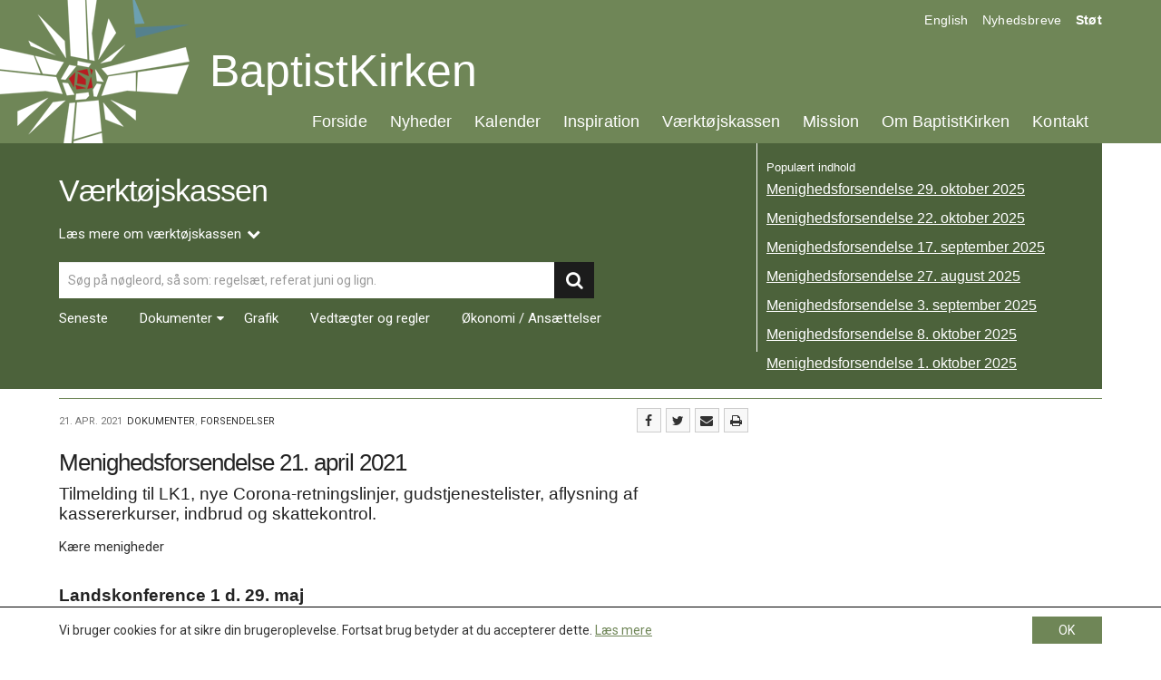

--- FILE ---
content_type: text/html; charset=UTF-8
request_url: https://baptistkirken.dk/vaerktoj/menighedsforsendelse-21-april-2021/
body_size: 21062
content:
<!DOCTYPE html><!--

 .oooooo..o           oooo   o8o       oooooooooo.                              .oooooo.    oooo                      o8o            
d8P'    `Y8           `888   `"'       `888'   `Y8b                            d8P'  `Y8b   `888                      `"'            
Y88bo.       .ooooo.   888  oooo        888      888  .ooooo.   .ooooo.       888            888   .ooooo.  oooo d8b oooo   .oooo.   
 `"Y8888o.  d88' `88b  888  `888        888      888 d88' `88b d88' `88b      888            888  d88' `88b `888""8P `888  `P  )88b  
     `"Y88b 888   888  888   888        888      888 888ooo888 888   888      888     ooooo  888  888   888  888      888   .oP"888  
oo     .d8P 888   888  888   888        888     d88' 888    .o 888   888      `88.    .88'   888  888   888  888      888  d8(  888  
8""88888P'  `Y8bod8P' o888o o888o      o888bood8P'   `Y8bod8P' `Y8bod8P'       `Y8bood8P'   o888o `Y8bod8P' d888b    o888o `Y888""8o 
                                                                                                                                     
--><html itemscope="itemscope" itemtype="http://schema.org/CreativeWork"lang="da-DK" xmlns="http://www.w3.org/1999/xhtml" class="frontend no-js"><head><meta charset="UTF-8" /><link rel="canonical" id="canonical" href="https://baptistkirken.dk" /><meta name="viewport" content="width=device-width, initial-scale=1, maximum-scale=1, minimum-scale=1.0, user-scalable=no, shrink-to-fit=no" /><script id="js-please" type="text/javascript">document.documentElement.className = document.documentElement.className.replace(/\bno-js\b/g,"")+"js";</script><meta name='robots' content='max-image-preview:large' />
<link rel='dns-prefetch' href='//ajax.googleapis.com' />
<link rel='dns-prefetch' href='//s.w.org' />
<!-- G: 2.2017.26, W: 5.8.12, P: 7.3.33, M: 50012, LUX --><title>Menighedsforsendelse 21. april 2021 | Baptistkirken i Danmark</title><meta name="robots" content="index,archive,follow" /><meta http-equiv="Content-Type" content="text/html;charset=UTF-8" /><meta http-equiv="Content-Script-Type" content="text/javascript" /><meta http-equiv="Content-Style-Type" content="text/css" /><meta http-equiv="X-UA-Compatible" content="IE=edge, chrome=1, requiresActiveX=TRUE" /><meta http-equiv="Pragma" content="no-cache" /><meta http-equiv="Cache-Ccontrol" content="no-cache" /><meta http-equiv="cleartype" content="on" /><meta name="HandheldFriendly" content="True" /><meta name="MobileOptimized" content="320" /><meta name="format-detection" content="telephone=yes" /><meta name="msapplication-tap-highlight" content="no" /><meta name="theme-color" content="#eeeeee" /><meta name="msapplication-navbutton-color" content="#eeeeee" /><meta name="apple-mobile-web-app-status-bar-style" content="#eeeeee" /><meta property="twitter:domain" content="Baptistkirken i Danmark" /><link rel="apple-touch-icon-precomposed" sizes="152x152" href="https://baptistkirken.dk/wp-content/framework/cache-image/feed-152x152.png" /><link rel="apple-touch-icon-precomposed" sizes="144x144" href="https://baptistkirken.dk/wp-content/framework/cache-image/feed-144x144.png" /><link rel="apple-touch-icon-precomposed" sizes="120x120" href="https://baptistkirken.dk/wp-content/framework/cache-image/feed-120x120.png" /><link rel="apple-touch-icon-precomposed" sizes="114x114" href="https://baptistkirken.dk/wp-content/framework/cache-image/feed-114x114.png" /><link rel="apple-touch-icon-precomposed" sizes="72x72" href="https://baptistkirken.dk/wp-content/framework/cache-image/feed-72x72.png" /><link rel="apple-touch-icon-precomposed" sizes="57x57" href="https://baptistkirken.dk/wp-content/framework/cache-image/feed-57x57.png" /><meta name="mobile-web-app-capable" content="yes" /><meta name="apple-mobile-web-app-capable" content="yes" /><meta name="apple-mobile-web-app-status-bar-style" content="black-translucent" /><meta name="googlebot" content="noodp" /><meta property="og:site_name" content="Baptistkirken i Danmark" /><meta property="og:locale" content="da_DK" /><meta name="twitter:title" content="Menighedsforsendelse 21. april 2021" /><meta name="twitter:url" content="https://baptistkirken.dk/vaerktoj/menighedsforsendelse-21-april-2021/" /><meta property="og:title" content="Menighedsforsendelse 21. april 2021" /><meta content="Menighedsforsendelse 21. april 2021" property="dc:title" /><meta property="og:url" content="https://baptistkirken.dk/vaerktoj/menighedsforsendelse-21-april-2021/" /><meta name="name" content="Menighedsforsendelse 21. april 2021" /><meta name="twitter:description" content="Tilmelding til LK1, nye Corona-retningslinjer, gudstjenestelister, aflysning af kassererkurser, indbrud og skattekontrol." /><meta property="og:description" content="Tilmelding til LK1, nye Corona-retningslinjer, gudstjenestelister, aflysning af kassererkurser, indbrud og skattekontrol." /><meta name="description" content="Tilmelding til LK1, nye Corona-retningslinjer, gudstjenestelister, aflysning af kassererkurser, indbrud og skattekontrol." /><meta name="abstract" content="Tilmelding til LK1, nye Corona-retningslinjer, gudstjenestelister, aflysning af kassererkurser, indbrud og skattekontrol." /><link rel="image_src" href="https://baptistkirken.dk/wp-content/themes/bid/images/social.png" /><meta property="og:image" content="https://baptistkirken.dk/wp-content/themes/bid/images/social.png" /><meta name="twitter:image" content="https://baptistkirken.dk/wp-content/themes/bid/images/social.png" /><meta property="og:image:width" content="1200" /><meta property="og:image:height" content="630" /><meta name="twitter:image:width" content="1200" /><meta name="twitter:image:height" content="630" /><meta name="twitter:card" content="summary" /><meta property="og:type" content="article" /><meta property="article:published_time" content="2021-04-21 11:12:49" /><meta property="profile:first_name" content="" /><meta property="profile:last_name" content="" /><meta property="profile:username" content="baptistkirkendk" /><meta property="article:author" content="https://baptistkirken.dk/author/baptistkirkendk/" /><meta name="keywords" content="Dokumenter,Forsendelser" /><meta name="msapplication-task" content="name=Nyheder;action-uri=https://baptistkirken.dk/nyheder/" /><link rel="shortcut icon" href="https://baptistkirken.dk/wp-content/themes/bid/images/favicon.ico" /><link rel="icon" type="image/png" sizes="196x196" href="https://baptistkirken.dk/wp-content/framework/cache-image/favicon-196x196.png" /><link rel="icon" type="image/png" sizes="160x160" href="https://baptistkirken.dk/wp-content/framework/cache-image/favicon-160x160.png" /><link rel="icon" type="image/png" sizes="96x96" href="https://baptistkirken.dk/wp-content/framework/cache-image/favicon-96x96.png" /><link rel="icon" type="image/png" sizes="32x32" href="https://baptistkirken.dk/wp-content/framework/cache-image/favicon-32x32.png" /><link rel="icon" type="image/png" sizes="16x16" href="https://baptistkirken.dk/wp-content/framework/cache-image/favicon-16x16.png" /><link rel="prerender" href="https://baptistkirken.dk" /><link rel="dns-prefetch" href="https://fonts.googleapis.com/" /><link rel="dns-prefetch" href="https://www.google-analytics.com/" /><link rel="dns-prefetch" href="https://www.facebook.com/" /><link rel="dns-prefetch" href="https://fbstatic-a.akamaihd.net/" /><link rel="dns-prefetch" href="https://static.ak.facebook.com/" /><link rel="dns-prefetch" href="https://onlinefundraising.dk/" /><link rel="prerender" href="https://baptistkirken.dk/indkaldelse-til-ekstra-landskonference/" /><link rel="prerender" href="https://baptistkirken.dk/tilmeldingsfrist-til-laeredagen-naermer-sig/" /><link rel="prerender" href="https://baptistkirken.dk/om/hvad-tror-baptister-paa/" /><link rel="prerender" href="https://baptistkirken.dk/kalender/gudstjenestetider/" /><link rel='stylesheet' id='wp-block-library-css'  href='https://baptistkirken.dk/wp-includes/css/dist/block-library/style.min.css' type='text/css' media='all' />
<link id="cached-css" rel="stylesheet" href="https://baptistkirken.dk/wp-content/framework/cache/min-2.2017.26-1.4.css" type="text/css" media="all" /><!-- start Simple Custom CSS and JS -->
<style type="text/css">
.slider-pro .desc-in {
	margin-top: 33% !important;
 	margin-left: auto !important;
 	margin-right: auto !important;
 	height: fit-content !important;
 	opacity: 1 !important;
}

.home .main-news .loop-post-1 {
  	border-top: 1px solid #e1e1e1;
	padding-top: 10px;
}
</style>
<!-- end Simple Custom CSS and JS -->
<noscript><link href="https://fonts.googleapis.com/css?family=Roboto:400,700,400italic,300,500&subset=latin" rel="stylesheet" type="text/css" /></noscript><!-- Google Analytics -->
<script>
window.ga=window.ga||function(){(ga.q=ga.q||[]).push(arguments)};ga.l=+new Date;
ga('create', 'UA-50839665-26', 'auto');
ga('send', 'pageview');
</script>
<script async src='https://www.google-analytics.com/analytics.js'></script>
<!-- End Google Analytics -->
<style id="wpforms-css-vars-root">
				:root {
					--wpforms-field-border-radius: 3px;
--wpforms-field-background-color: #ffffff;
--wpforms-field-border-color: rgba( 0, 0, 0, 0.25 );
--wpforms-field-text-color: rgba( 0, 0, 0, 0.7 );
--wpforms-label-color: rgba( 0, 0, 0, 0.85 );
--wpforms-label-sublabel-color: rgba( 0, 0, 0, 0.55 );
--wpforms-label-error-color: #d63637;
--wpforms-button-border-radius: 3px;
--wpforms-button-background-color: #066aab;
--wpforms-button-text-color: #ffffff;
--wpforms-field-size-input-height: 43px;
--wpforms-field-size-input-spacing: 15px;
--wpforms-field-size-font-size: 16px;
--wpforms-field-size-line-height: 19px;
--wpforms-field-size-padding-h: 14px;
--wpforms-field-size-checkbox-size: 16px;
--wpforms-field-size-sublabel-spacing: 5px;
--wpforms-field-size-icon-size: 1;
--wpforms-label-size-font-size: 16px;
--wpforms-label-size-line-height: 19px;
--wpforms-label-size-sublabel-font-size: 14px;
--wpforms-label-size-sublabel-line-height: 17px;
--wpforms-button-size-font-size: 17px;
--wpforms-button-size-height: 41px;
--wpforms-button-size-padding-h: 15px;
--wpforms-button-size-margin-top: 10px;

				}
			</style></head><body data-rsssl=1 id="body" class="resource-template-default single single-resource postid-10945 layout-standard sidebar-right has-widgets no-thumb passive-cookie no-tagline" data-id="10945" data-author="4" data-nonce="f3ba75b609" data-size="any"><span id="top" class="invisible"></span><div class="sr-only"><a href="#content">Spring menu over og gå til indhold</a><a href="https://baptistkirken.dk">Vend tilbage til forsiden</a><a href="https://baptistkirken.dk/tilgaengelighed/" class="sr-only">Gå til vores guide for tilgængelighed</a><ul id="menu-menu" class="menu"><li data-id="490" class="main-menu-item menu-item-depth-0 menu-item-id-490 nav-item-490 pointer menu-item menu-item-type-custom menu-item-object-custom menu-item-home"><a data-id="490" href="https://baptistkirken.dk/" class="menu-link main-menu-link"><dfn class="sr-only">1.0: </dfn>Forside</a></li><li data-id="871" class="main-menu-item menu-item-depth-0 menu-item-id-871 nav-item-873 pointer menu-item menu-item-type-post_type menu-item-object-page current_page_parent"><a data-id="871" href="https://baptistkirken.dk/nyheder/" class="menu-link main-menu-link"><dfn class="sr-only">2.0: </dfn>Nyheder</a></li><li data-id="470" class="main-menu-item menu-item-depth-0 menu-item-id-470 nav-item-473 pointer menu-item menu-item-type-post_type menu-item-object-page"><a data-id="470" href="https://baptistkirken.dk/kalender/" class="menu-link main-menu-link"><dfn class="sr-only">3.0: </dfn>Kalender</a></li><li data-id="468" class="main-menu-item menu-item-depth-0 menu-item-id-468 nav-item-474 pointer menu-item menu-item-type-post_type menu-item-object-page"><a data-id="468" href="https://baptistkirken.dk/inspiration/" class="menu-link main-menu-link"><dfn class="sr-only">4.0: </dfn>Inspiration</a></li><li data-id="52" class="main-menu-item menu-item-depth-0 menu-item-id-52 nav-item-343 pointer menu-item menu-item-type-post_type menu-item-object-page"><a data-id="52" href="https://baptistkirken.dk/vaerktojskassen/" class="menu-link main-menu-link"><dfn class="sr-only">5.0: </dfn>Værktøjskassen</a></li><li data-id="12" class="main-menu-item menu-item-depth-0 menu-item-id-12 nav-item-304 pointer menu-item menu-item-type-post_type menu-item-object-page"><a data-id="12" href="https://baptistkirken.dk/mission/" class="menu-link main-menu-link"><dfn class="sr-only">6.0: </dfn>Mission</a></li><li data-id="11" class="main-menu-item menu-item-depth-0 menu-item-id-11 nav-item-309 pointer menu-item menu-item-type-post_type menu-item-object-page"><a data-id="11" href="https://baptistkirken.dk/om/" class="menu-link main-menu-link"><dfn class="sr-only">7.0: </dfn>Om BaptistKirken</a></li><li data-id="466" class="main-menu-item menu-item-depth-0 menu-item-id-466 nav-item-738 pointer menu-item menu-item-type-post_type menu-item-object-page"><a data-id="466" href="https://baptistkirken.dk/kontakt/" class="menu-link main-menu-link"><dfn class="sr-only">8.0: </dfn>Kontakt</a></li>
</ul><ul id="menu-menu-1" class="menu"><li data-id="490" class="main-menu-item menu-item-depth-0 menu-item-id-490 nav-item-490 pointer menu-item menu-item-type-custom menu-item-object-custom menu-item-home"><a data-id="490" href="https://baptistkirken.dk/" class="menu-link main-menu-link"><dfn class="sr-only">9.0: </dfn>Forside</a></li><li data-id="871" class="main-menu-item menu-item-depth-0 menu-item-id-871 nav-item-873 pointer menu-item menu-item-type-post_type menu-item-object-page current_page_parent"><a data-id="871" href="https://baptistkirken.dk/nyheder/" class="menu-link main-menu-link"><dfn class="sr-only">10.0: </dfn>Nyheder</a></li><li data-id="470" class="main-menu-item menu-item-depth-0 menu-item-id-470 nav-item-473 pointer menu-item menu-item-type-post_type menu-item-object-page"><a data-id="470" href="https://baptistkirken.dk/kalender/" class="menu-link main-menu-link"><dfn class="sr-only">11.0: </dfn>Kalender</a></li><li data-id="468" class="main-menu-item menu-item-depth-0 menu-item-id-468 nav-item-474 pointer menu-item menu-item-type-post_type menu-item-object-page"><a data-id="468" href="https://baptistkirken.dk/inspiration/" class="menu-link main-menu-link"><dfn class="sr-only">12.0: </dfn>Inspiration</a></li><li data-id="52" class="main-menu-item menu-item-depth-0 menu-item-id-52 nav-item-343 pointer menu-item menu-item-type-post_type menu-item-object-page"><a data-id="52" href="https://baptistkirken.dk/vaerktojskassen/" class="menu-link main-menu-link"><dfn class="sr-only">13.0: </dfn>Værktøjskassen</a></li><li data-id="12" class="main-menu-item menu-item-depth-0 menu-item-id-12 nav-item-304 pointer menu-item menu-item-type-post_type menu-item-object-page"><a data-id="12" href="https://baptistkirken.dk/mission/" class="menu-link main-menu-link"><dfn class="sr-only">14.0: </dfn>Mission</a></li><li data-id="11" class="main-menu-item menu-item-depth-0 menu-item-id-11 nav-item-309 pointer menu-item menu-item-type-post_type menu-item-object-page"><a data-id="11" href="https://baptistkirken.dk/om/" class="menu-link main-menu-link"><dfn class="sr-only">15.0: </dfn>Om BaptistKirken</a></li><li data-id="466" class="main-menu-item menu-item-depth-0 menu-item-id-466 nav-item-738 pointer menu-item menu-item-type-post_type menu-item-object-page"><a data-id="466" href="https://baptistkirken.dk/kontakt/" class="menu-link main-menu-link"><dfn class="sr-only">16.0: </dfn>Kontakt</a></li>
</ul><dfn>Næste indlæg: </dfn><a href="https://baptistkirken.dk/vaerktoj/ekstra-menighedsforsendelse-26-april-2021/" rel="next">EKSTRA menighedsforsendelse 26. april 2021</a><dfn>Forrige indlæg: </dfn><a href="https://baptistkirken.dk/vaerktoj/menighedsforsendelse-7-april-2021/" rel="prev">Menighedsforsendelse 7. april 2021</a><form role="search" method="get"><input aria-label="Søg på baptistkirken.dk. Hvad søger du?" aria-required="true" type="search" value="" name="s" /><input aria-label="Start søgning" type="submit" value="Søg" /></form></div><div id="off-screen-outer"><div id="off-screen-main" role="article"><nav aria-hidden="true" id="service" class="hidden-xs layout-head" data-xs_order="1" data-sm_order="1"><div class="container"><div class="row"><div class="col-xs-12"><div class="inside"><div class="row"><div class="col-sm-6 layout-left"></div><div class="col-sm-6 layout-right-sm"><div class="servicemenu"><ul id="menu-service" class="inline-item-xs inline-item-sm service-right link-wrap"><li data-id="461" class="main-menu-item menu-item-depth-0 menu-item-id-461 nav-item-461 pointer menu-item menu-item-type-custom menu-item-object-custom"><a data-id="461" href="#" class="menu-link link-anchor main-menu-link"><dfn class="sr-only">17.0: </dfn>English</a></li><li data-id="658" class="main-menu-item menu-item-depth-0 menu-item-id-658 nav-item-661 pointer menu-item menu-item-type-post_type menu-item-object-page"><a data-id="658" href="https://baptistkirken.dk/nyheder/nyhedsbreve/" class="menu-link main-menu-link"><dfn class="sr-only">18.0: </dfn>Nyhedsbreve</a></li><li data-id="105" class="main-menu-item menu-item-depth-0 menu-item-id-105 nav-item-1409 pointer menu-item menu-item-type-post_type menu-item-object-page"><a data-id="105" href="https://baptistkirken.dk/mission/projekter/" class="menu-link main-menu-link"><dfn class="sr-only">19.0: </dfn>Støt</a></li>
</ul></div></div></div></div></div></div></div></nav><header aria-hidden="true" id="header" class="hidden-xs layout-head" role="banner" data-xs_order="2" data-sm_order="2"><div class="container"><div class="row"><div class="col-xs-12"><div class="inside"><div class="row"><div class="col-xs-12 layout-center"><div aria-hidden="true" id="logo" class="link-box" itemscope="itemscope" itemtype="http://schema.org/Organization"><a class="logo-text nonblank" itemprop="url" href="https://baptistkirken.dk" rel="home"><span>Baptistkirken i Danmark</span><img class="logo-img" itemprop="logo" alt="Baptistkirken i Danmark" src="https://baptistkirken.dk/wp-content/themes/bid/images/logo.png" width="244" height="158" /></a></div><h1 class="logo-name"><a href="https://baptistkirken.dk">BaptistKirken</a></h1><div id="primary" class="menu-menu-container"><ul id="menu-menu-2" class="list-item-xs inline-item-sm primary"><li data-id="490" class="main-menu-item menu-item-depth-0 menu-item-id-490 nav-item-490 pointer menu-item menu-item-type-custom menu-item-object-custom menu-item-home"><a data-id="490" href="https://baptistkirken.dk/" class="menu-link main-menu-link"><dfn class="sr-only">20.0: </dfn>Forside</a></li><li data-id="871" class="main-menu-item menu-item-depth-0 menu-item-id-871 nav-item-873 pointer menu-item menu-item-type-post_type menu-item-object-page current_page_parent menu-item-has-children menu-item-has-mega"><a data-id="871" href="https://baptistkirken.dk/nyheder/" class="menu-link main-menu-link"><dfn class="sr-only">21.0: </dfn>Nyheder</a><ul class="sub-menu"><li class="sub-menu-item nav-item-func"><div class="mega-menu mega-news"><div class="row"><div class="col-sm-6 mega-left"><a href="https://baptistkirken.dk/nyheder/" title="Se seneste nyheder"><h4>Nyheder</h4></a><p>BaptistKirken.dk samler store og små nyheder fra ind- og udland.</p><div class="nav-aktuelt"><ul class="list-item-xs list-item-sm tap-aktuelt"><li class="menu-item ellipsis li-aktuelt even"><span><time class="entry-date date updated" itemprop="datePublished" title="Udgivet den 21. jan. 2026 kl. 15:18" datetime="2026-01-21 03:18">21. jan.</time></span> - <a href="https://baptistkirken.dk/ledelsesmoede-d-23-24-januar/" title="Ledelsesmøde d. 23.-24. januar">Ledelsesmøde d. 23.-24. januar</a></li><li class="menu-item ellipsis li-aktuelt odd"><span><time class="entry-date date updated" itemprop="datePublished" title="Udgivet den 21. jan. 2026 kl. 15:18" datetime="2026-01-21 03:18">21. jan.</time></span> - <a href="https://baptistkirken.dk/vil-du-opleve-det-internationale-engagement-uden-at-forlade-din-stue-4/" title="Vil du opleve det internationale engagement – uden at forlade din stue?">Vil du opleve det internationale engagement – uden at forlade din stue?</a></li><li class="menu-item ellipsis li-aktuelt even"><span><time class="entry-date date updated" itemprop="datePublished" title="Udgivet den 21. jan. 2026 kl. 15:17" datetime="2026-01-21 03:17">21. jan.</time></span> - <a href="https://baptistkirken.dk/hr-person-soeges/" title="HR-person søges">HR-person søges</a></li><li class="menu-item ellipsis li-aktuelt odd"><span><time class="entry-date date updated" itemprop="datePublished" title="Udgivet den 21. jan. 2026 kl. 15:17" datetime="2026-01-21 03:17">21. jan.</time></span> - <a href="https://baptistkirken.dk/rabat-til-unge-under-30-aar-paa-deltagelse-i-inspirationsdoegn/" title="Rabat til unge under 30 år på deltagelse i inspirationsdøgn">Rabat til unge under 30 år på deltagelse i inspirationsdøgn</a></li><li class="menu-item ellipsis li-aktuelt even"><span><time class="entry-date date updated" itemprop="datePublished" title="Udgivet den 21. jan. 2026 kl. 15:16" datetime="2026-01-21 03:16">21. jan.</time></span> - <a href="https://baptistkirken.dk/100-aar-i-afrika-fra-arkiv-til-faellesskab/" title="100 år i Afrika: Fra arkiv til fællesskab">100 år i Afrika: Fra arkiv til fællesskab</a></li><li class="menu-item ellipsis li-aktuelt odd"><span><time class="entry-date date updated" itemprop="datePublished" title="Udgivet den 21. jan. 2026 kl. 15:16" datetime="2026-01-21 03:16">21. jan.</time></span> - <a href="https://baptistkirken.dk/korskirken-udvider-praesteteamet-med-ansaettelse-af-rune-funch/" title="Korskirken udvider præsteteamet med ansættelse af Rune Funch">Korskirken udvider præsteteamet med ansættelse af Rune Funch</a></li></ul></div><div class="clearfix"></div></div><div class="col-sm-6"><h4>Bliv orienteret</h4><p>Modtag vores ugentlige nyhedsbrev.</p><form action="https://baptistkirken.uxmail.io/handlers/post/" id="ubivox" method="post" class="form-horizontal move-label mailchimp"> <input type="hidden" name="action" value="subscribe" /> <input type="hidden" name="lists" value="83943" /> <div class="form-group form-fname"> <label class="col-xs-3 col-sm-4 control-label" for="email_address_id">Email</label> <div class="col-xs-9 col-sm-8 control-input"><input type="text" class="form-control" value="" name="email_address" id="email_address_id" placeholder="Din email"></div> </div> <div class="form-group form-btn"> <div class="col-xs-offset-3 col-xs-6 col-sm-offset-4 col-sm-4 control-input"><input type="submit" class="btn btn-local" value="Tilmeld"></div> </div></form><a href="https://baptistkirken.dk/nyheder/nyhedsbreve/" title="Se seneste nyhedsbreve"><h4>Nyhedsbrevsarkiv</h4></a><div class="nav-newsletter"><ul class="list-item-xs list-item-sm tap-newsletter"><li class="menu-item li-newsletter ellipsis even"><a href="https://baptistkirken.dk/newsletter/baptistkirkens-nyhedsbrev-uge-4-2026/" title="BaptistKirkens nyhedsbrev uge 4, 2026">BaptistKirkens nyhedsbrev uge 4, 2026</a></li><li class="menu-item li-newsletter ellipsis odd"><a href="https://baptistkirken.dk/newsletter/baptistkirkens-nyhedsbrev-uge-3-2026/" title="BaptistKirkens nyhedsbrev uge 3, 2026">BaptistKirkens nyhedsbrev uge 3, 2026</a></li><li class="menu-item li-newsletter ellipsis even"><a href="https://baptistkirken.dk/newsletter/baptistkirkens-nyhedsbrev-uge-2-2026/" title="BaptistKirkens nyhedsbrev uge 2, 2026">BaptistKirkens nyhedsbrev uge 2, 2026</a></li></ul></div><div class="clearfix"></div></div></div></div></li></ul></li><li data-id="470" class="main-menu-item menu-item-depth-0 menu-item-id-470 nav-item-473 pointer menu-item menu-item-type-post_type menu-item-object-page menu-item-has-children menu-item-has-mega"><a data-id="470" href="https://baptistkirken.dk/kalender/" class="menu-link main-menu-link"><dfn class="sr-only">22.0: </dfn>Kalender</a><ul class="sub-menu"><li class="sub-menu-item nav-item-func"><div class="mega-menu mega-calendar"><div class="row"><div class="col-sm-6 mega-left"><a href="https://baptistkirken.dk/kalender/" title="Gå til kalenderen"><h4>Kalender</h4></a><p>Listen af kommende arrangementer tæller:</p><div class="nav-gudstjeneste"><ul class="list-item-xs list-item-sm tap-gudstjeneste"><li class="menu-item ellipsis li-gudstjeneste even"><a href="https://baptistkirken.dk/events/event/laeredag-om-kirkens-moede-med-lgbt-personer/" title="Læredag om kirkens møde med LGBT+ personer">Læredag om kirkens møde med LGBT+ personer</a><span><time itemprop="startDate" content="2026-01-31CET10.30" title="Finder sted den 31. jan. 2026 kl. 10.30">31. jan. kl. 10.30 - 17.30</time></span></li><li class="menu-item ellipsis li-gudstjeneste odd"><a href="https://baptistkirken.dk/events/event/praestekonvent-3/" title="Præstekonvent">Præstekonvent</a><span><time itemprop="startDate" content="2026-03-12CET00.00" title="Finder sted den 12. mar. 2026">12. mar. - 14. mar.</time></span></li><li class="menu-item ellipsis li-gudstjeneste even"><a href="https://baptistkirken.dk/events/event/ekstra-landskonference/" title="Ekstra landskonference">Ekstra landskonference</a><span><time itemprop="startDate" content="2026-04-24CEST16.00" title="Finder sted den 24. apr. 2026 kl. 16.00">24. apr. kl. 16.00 - 17.00</time></span></li><li class="menu-item ellipsis li-gudstjeneste odd"><a href="https://baptistkirken.dk/events/event/inspirationsdoegn/" title="Inspirationsdøgn">Inspirationsdøgn</a><span><time itemprop="startDate" content="2026-04-24CEST17.00" title="Finder sted den 24. apr. 2026 kl. 17.00">24. apr. - 25. apr.</time></span></li><li class="menu-item ellipsis li-gudstjeneste even"><a href="https://baptistkirken.dk/events/event/landskonference-4/" title="Landskonference">Landskonference</a><span><time itemprop="startDate" content="2026-10-03CEST00.00" title="Finder sted den 3. okt. 2026">03. okt.</time></span></li></ul></div><div class="clearfix"></div></div><div class="col-sm-6"><a href="https://baptistkirken.dk/kalender/gudstjenestetider/" title="Gå til kalenderen for gudstjenester"><h4>Gudstjenestetider</h4></a><p>Få overblik over hvor og hvornår vi fejrer gudstjeneste.</p><div class="nav-gudstjeneste"><ul class="list-item-xs list-item-sm tap-gudstjeneste"><li class="menu-item ellipsis li-gudstjeneste even"><a href="https://baptistkirken.dk/kalender/gudstjenestetider/?date=25-01-2026" title="Gudstjenester, 25. januar 2026">Gudstjenester, 25. januar 2026</a><span>25. jan.</span></li><li class="menu-item ellipsis li-gudstjeneste odd"><a href="https://baptistkirken.dk/kalender/gudstjenestetider/?date=01-02-2026" title="Gudstjenester, 1. februar 2026">Gudstjenester, 1. februar 2026</a><span>01. feb.</span></li></ul></div><div class="clearfix"></div><br/><a class="btn" href="https://baptistkirken.dk/kalender/gudstjenestetider/">Se kommende gudstjenester</a></div></div></div></li></ul></li><li data-id="468" class="main-menu-item menu-item-depth-0 menu-item-id-468 nav-item-474 pointer menu-item menu-item-type-post_type menu-item-object-page menu-item-has-children menu-item-has-mega"><a data-id="468" href="https://baptistkirken.dk/inspiration/" class="menu-link main-menu-link"><dfn class="sr-only">23.0: </dfn>Inspiration</a><ul class="sub-menu"><li class="sub-menu-item nav-item-func"><div class="mega-menu mega-inspiration"><div class="row"><div class="col-sm-6 mega-left"><a href="https://baptistkirken.dk/inspiration/" title="Se seneste inspiration"><h4>Inspiration</h4></a><p>Her finder du indhold til inspiration og opbyggelse.</p><div class="nav-inspiration"><ul class="list-item-xs list-item-sm tap-inspiration"><li class="menu-item ellipsis li-inspiration even"><a href="https://baptistkirken.dk/vaerktoj/idebank-forslag-til-materiale-til-bibel-og-samtalegrupper/" title="Idebank – forslag til materiale til bibel- og samtalegrupper">Idebank – forslag til materiale til bibel- og samtalegrupper</a></li><li class="menu-item ellipsis li-inspiration odd"><a href="https://baptistkirken.dk/vaerktoj/dansk-baptisme-og-tysk-nazisme/" title="Dansk baptisme og tysk nazisme">Dansk baptisme og tysk nazisme</a></li><li class="menu-item ellipsis li-inspiration even"><a href="https://baptistkirken.dk/vaerktoj/perspektiver-paa-den-kristne-nadver/" title="Perspektiver på den kristne nadver">Perspektiver på den kristne nadver</a></li><li class="menu-item ellipsis li-inspiration odd"><a href="https://baptistkirken.dk/vaerktoj/faelleserklaeringen-2019-2024-idekatalog/" title="Fælleserklæringen 2019-2024 &#8211; Idékatalog">Fælleserklæringen 2019-2024 &#8211; Idékatalog</a></li><li class="menu-item ellipsis li-inspiration even"><a href="https://baptistkirken.dk/vaerktoj/liv-i-faellesskab/" title="Liv i fællesskab">Liv i fællesskab</a></li><li class="menu-item ellipsis li-inspiration odd"><a href="https://baptistkirken.dk/vaerktoj/bibelhalvmaraton/" title="Bibelhalvmaraton">Bibelhalvmaraton</a></li></ul></div><div class="clearfix"></div></div><div class="col-sm-6"><h4><a href="https://baptistkirken.dk/inspiration/teologisk-forum/">Teologisk Forum</a></h4><p>Teologisk Forum er BaptistKirkens teologiske arbejdsgruppe.</p><p>Læs mere om Teologisk Forums arbejde <a href="https://baptistkirken.dk/inspiration/teologisk-forum/">her</a>.</p><hr/><h4><a href="http://baptist.dk/">baptist.dk</a></h4><p>baptist.dk udkommer fem gange årligt og belyser temaer indenfor: teologi, personer, debat, kirkeliv og internationalt.</p><p><a href="http://baptist.dk/">Læs mere på baptist.dk</a></p></div></div></div></li></ul></li><li data-id="52" class="main-menu-item menu-item-depth-0 menu-item-id-52 nav-item-343 pointer menu-item menu-item-type-post_type menu-item-object-page menu-item-has-children menu-item-has-mega"><a data-id="52" href="https://baptistkirken.dk/vaerktojskassen/" class="menu-link main-menu-link"><dfn class="sr-only">24.0: </dfn>Værktøjskassen</a><ul class="sub-menu"><li class="sub-menu-item nav-item-func"><div class="mega-menu mega-resource"><div class="row"><div class="col-sm-6 mega-left"><a href="https://baptistkirken.dk/vaerktojskassen/" title="Gå til værktøjskassen"><h4>Værktøjskassen</h4></a><p>Værktøjskassen henvender sig til ansatte og frivillige medarbejdere i BaptistKirken, og indeholder praktiske oplysninger om:</p><div class="nav-terms nav-context"><ul class="list-item-xs list-item-sm tap-context"><li class="menu-item ellipsis li-dokumenter"><a href="https://baptistkirken.dk/vaerktojskassen/?post_type=resource&taxonomy=context&term=dokumenter" title="Dokumenter">Dokumenter</a></li><li class="menu-item ellipsis li-grafik"><a href="https://baptistkirken.dk/vaerktojskassen/?post_type=resource&taxonomy=context&term=grafik" title="Grafik">Grafik</a></li><li class="menu-item ellipsis li-vedtaegter-og-regler"><a href="https://baptistkirken.dk/vaerktojskassen/?post_type=resource&taxonomy=context&term=vedtaegter-og-regler" title="Vedtægter og regler">Vedtægter og regler</a></li><li class="menu-item ellipsis li-oekonomi"><a href="https://baptistkirken.dk/vaerktojskassen/?post_type=resource&taxonomy=context&term=oekonomi" title="Økonomi / Ansættelser">Økonomi / Ansættelser</a></li></ul></div><div class="clearfix"></div></div><div class="col-sm-6"><h4>Søg i værktøjskassen</h4><div role="group" aria-labelledby="ajaxlabel" class="query-nav"><span id="ajaxlabel" class="sr-only">Søg</span><form role="search" method="get" class="searchform-wrapper searchform-alternate" action="https://baptistkirken.dk/vaerktojskassen/"><div class="searchform"><input type="search" class="searchinput clearme form-control" value="" name="search" placeholder="Indsæt søgeord"/><input type="submit" class="searchsubmit" value="Søg og du skal finde" /><i class="icon-search fa fa-search"></i><div class="searchsubmit-background"></div></div></form></div><br/><h4>Populært indhold</h4><div class="nav-popular"><ul class="list-item-xs list-item-sm tap-popular"><li class="menu-item ellipsis li-popular even"><a href="https://baptistkirken.dk/vaerktoj/menighedsforsendelse-29-oktober-2025/" title="Menighedsforsendelse 29. oktober 2025">Menighedsforsendelse 29. oktober 2025</a></li><li class="menu-item ellipsis li-popular odd"><a href="https://baptistkirken.dk/vaerktoj/menighedsforsendelse-22-oktober-2025/" title="Menighedsforsendelse 22. oktober 2025">Menighedsforsendelse 22. oktober 2025</a></li><li class="menu-item ellipsis li-popular even"><a href="https://baptistkirken.dk/vaerktoj/menighedsforsendelse-17-september-2025/" title="Menighedsforsendelse 17. september 2025">Menighedsforsendelse 17. september 2025</a></li><li class="menu-item ellipsis li-popular odd"><a href="https://baptistkirken.dk/vaerktoj/menighedsforsendelse-3-september-2025/" title="Menighedsforsendelse 3. september 2025">Menighedsforsendelse 3. september 2025</a></li><li class="menu-item ellipsis li-popular even"><a href="https://baptistkirken.dk/vaerktoj/menighedsforsendelse-27-august-2025/" title="Menighedsforsendelse 27. august 2025">Menighedsforsendelse 27. august 2025</a></li><li class="menu-item ellipsis li-popular odd"><a href="https://baptistkirken.dk/vaerktoj/menighedsforsendelse-8-oktober-2025/" title="Menighedsforsendelse 8. oktober 2025">Menighedsforsendelse 8. oktober 2025</a></li></ul></div><div class="clearfix"></div></div></div></div></li></ul></li><li data-id="12" class="main-menu-item menu-item-depth-0 menu-item-id-12 nav-item-304 pointer menu-item menu-item-type-post_type menu-item-object-page menu-item-has-children menu-item-has-mega"><a data-id="12" href="https://baptistkirken.dk/mission/" class="menu-link main-menu-link"><dfn class="sr-only">25.0: </dfn>Mission</a><ul class="sub-menu"><li class="sub-menu-item nav-item-func"><div class="mega-menu mega-mission"><div class="row"><div class="col-sm-6 mega-left"><a href="https://baptistkirken.dk/mission/" title="Læs om mission"><h4>Mission</h4></a><p>BaptistKirken driver flere forskellige projekter, og du kan her læse mere om de enkelte, samt om hvordan du kan være med.</p><a class="btn" href="https://baptistkirken.dk/mission/">Læs om BaptistKirkens projekter</a></div><div class="col-sm-3 mega-left"><a href="https://baptistkirken.dk/mission/projekter/" title="Se alle projekter"><h4>Lande</h4></a><div class="nav-terms nav-location"><ul class="list-item-xs list-item-sm tap-location"><li class="menu-item ellipsis li-burundi"><a href="https://baptistkirken.dk/mission/projekter/?post_type=project&taxonomy=location&term=burundi" title="Burundi">Burundi</a></li><li class="menu-item ellipsis li-danmark"><a href="https://baptistkirken.dk/mission/projekter/?post_type=project&taxonomy=location&term=danmark" title="Danmark">Danmark</a></li><li class="menu-item ellipsis li-myanmar"><a href="https://baptistkirken.dk/mission/projekter/?post_type=project&taxonomy=location&term=myanmar" title="Myanmar">Myanmar</a></li><li class="menu-item ellipsis li-rwanda"><a href="https://baptistkirken.dk/mission/projekter/?post_type=project&taxonomy=location&term=rwanda" title="Rwanda">Rwanda</a></li></ul></div><div class="clearfix"></div></div><div class="col-sm-3"><a href="https://baptistkirken.dk/mission/projekter/" title="Se alle projekter"><h4>Ansvarlige</h4></a><div class="nav-terms nav-sector"><ul class="list-item-xs list-item-sm tap-sector"><li class="menu-item ellipsis li-baptistkirken"><a href="https://baptistkirken.dk/mission/projekter/baptistkirkens/" title="BaptistKirken">BaptistKirken</a></li><li class="menu-item ellipsis li-baptistkirken"><a href="https://baptistkirken.dk/menighedernes/" title="Menighederne">Menighederne</a></li></ul></div><div class="clearfix"></div></div></div></div></li></ul></li><li data-id="11" class="main-menu-item menu-item-depth-0 menu-item-id-11 nav-item-309 pointer menu-item menu-item-type-post_type menu-item-object-page"><a data-id="11" href="https://baptistkirken.dk/om/" class="menu-link main-menu-link"><dfn class="sr-only">26.0: </dfn>Om BaptistKirken</a></li><li data-id="466" class="main-menu-item menu-item-depth-0 menu-item-id-466 nav-item-738 pointer menu-item menu-item-type-post_type menu-item-object-page menu-item-has-children menu-item-has-mega"><a data-id="466" href="https://baptistkirken.dk/kontakt/" class="menu-link main-menu-link"><dfn class="sr-only">27.0: </dfn>Kontakt</a><ul class="sub-menu"><li class="sub-menu-item nav-item-func"><div class="mega-menu mega-contact"><div class="row"><div class="col-sm-4 mega-left"><a href="https://baptistkirken.dk/kontakt/menigheder/" title="Se alle menighederne"><h4>Menigheder</h4></a><p>Indsæt din adresse og find din nærmeste menighed</p><form role="search" method="get" id="venue-form" class="searchform-wrapper" action="https://baptistkirken.dk/kontakt/menigheder/"><div class="searchform"><input type="search" id="venue-search-field" class="searchinput clearme" value="" placeholder="Indsæt adresse her" name="find_map"/><input type="submit" class="searchsubmit" value="Søg" /><i class="icon-search fa fa-search"></i><div class="searchsubmit-background"></div></div><input type="hidden" id="lat-geolocaiton" name="lat" value="" /><input type="hidden" id="long-geolocaiton" name="long" value="" /><div class="clearfix"></div></form><div class="form-horizontal form-geolocation"><div class="form-group"><div class="col-sm-10 col-sm-offset-2 control-input input-geolocation"><div class="checkbox"><label><input type="checkbox" name="geolocation" value="on" id="search-geolocation"> <span>Brug din placering</span></label></div></div></div><div class="form-group"><div class="col-sm-10 col-sm-offset-2"><div id="result-geolocation"></div></div></div></div><br/><a class="btn" href="https://baptistkirken.dk/kontakt/menigheder/">Se alle menighederne</a></div><div class="col-sm-4 mega-left"><a href="https://baptistkirken.dk/kontakt/struktur-og-ledelse/"><h4>BaptistKirken</h4></a><ul class="list-item-xs list-item-sm"><li><a href="https://baptistkirken.dk/kontakt/struktur-og-ledelse/ansatte/">Ansatte</a></li><li><a href="https://baptistkirken.dk/kontakt/struktur-og-ledelse/ledelse/">Ledelse</a></li><li><a href="https://baptistkirken.dk/kontakt/struktur-og-ledelse/udvalg/">Udvalg</a></li></ul><hr/><a href="https://baptistkirken.dk/kontakt/partnere/"><h4>Partnere</h4></a><ul class="list-item-xs list-item-sm"><li><a href="https://baptistkirken.dk/kontakt/partnere/faelleskirkelige/">Fælleskirkelige</a></li><li><a href="https://baptistkirken.dk/kontakt/partnere/int-baptister/">Int. baptister</a></li></ul><hr/><a href="https://baptistkirken.dk/kontakt/samarbejde/"><h4>Samarbejde</h4></a></div><div class="col-sm-4"><a href="https://baptistkirken.dk/kontakt/landsorganisationer/"><h4>Landsorganisationer</h4></a><ul class="list-item-xs list-item-sm"><li><a href="https://baptistkirken.dk/kontakt/landsorganisationer/baptisternes-boerne-og-ungdomsforbund/">Baptisternes Børne- og Ungdomsforbund</a></li><li><a href="https://baptistkirken.dk/kontakt/landsorganisationer/danske-baptister-for-sundhed-og-udvikling/">Danske Baptister for Sundhed og Udvikling</a></li><li><a href="https://baptistkirken.dk/kontakt/landsorganisationer/danske-baptisters-kvindenetvaerk/">Danske Baptisters Kvindenetværk</a></li><li><a href="https://baptistkirken.dk/kontakt/landsorganisationer/danske-baptisters-spejderkorps/">Danske Baptisters Spejderkorps</a></li><li><a href="https://baptistkirken.dk/kontakt/landsorganisationer/landsgildet/">Landsgildet</a></li><li><a href="https://baptistkirken.dk/kontakt/landsorganisationer/landsorganisationer/">Landsorganisationer</a></li><li><a href="https://baptistkirken.dk/kontakt/landsorganisationer/skoler/">Skoler</a></li></ul></div></div></div></li></ul></li>
</ul></div></div></div></div></div></div></div></header><nav aria-hidden="true" id="subnavigation" class="hidden-xs layout-head" data-xs_order="4" data-sm_order="4"><div class="container"><div class="row"><div class="col-xs-12"><div class="inside"><div class="row"><div class="col-sm-6 col-md-7 layout-left"><ul aria-hidden="true" class="breadcrumbs inline-item-xs inline-item-sm"><li class="bread-home"><a class="breadcrumb-home" href="https://baptistkirken.dk">Forside</a></li><li class="bread-resource"><a href="https://baptistkirken.dk/vaerktojskassen/"><span class="short">Dokumenter</span></a></li><li class="bread-context"><a href="https://baptistkirken.dk/vaerktojskassen/?post_type=resource&term=dokumenter&taxonomy=context"><span class="short">Dokumenter</span></a></li><li class="bread-title">Menighedsforsendelse 21. april 2021</li></ul><div class="clearfix"></div></div><div class="col-sm-6 col-md-5 layout-right-sm"><form role="search" method="get" class="searchform-wrapper" action="https://baptistkirken.dk"><div class="searchform"><input type="search" class="searchinput clearme" value="" placeholder="Søg" name="s" list="query"/><datalist id="query"><option value="Indkaldelse til ekstra Landskonference"><time class="entry-date date updated" itemprop="datePublished" title="Udgivet den 14. jan. 2026 kl. 14:23" datetime="2026-01-14 02:23">14. jan.</time></option><option value="Tilmeldingsfrist til læredagen nærmer sig"><time class="entry-date date updated" itemprop="datePublished" title="Udgivet den 14. jan. 2026 kl. 14:23" datetime="2026-01-14 02:23">14. jan.</time></option><option value="Inspirationsdøgn på Trinity"><time class="entry-date date updated" itemprop="datePublished" title="Udgivet den 14. jan. 2026 kl. 14:22" datetime="2026-01-14 02:22">14. jan.</time></option><option value="Sovesale i Musema"><time class="entry-date date updated" itemprop="datePublished" title="Udgivet den 14. jan. 2026 kl. 14:22" datetime="2026-01-14 02:22">14. jan.</time></option><option value="Julemarked og julegaver"><time class="entry-date date updated" itemprop="datePublished" title="Udgivet den 14. jan. 2026 kl. 14:21" datetime="2026-01-14 02:21">14. jan.</time></option><option value="Er du præst eller lægprædikant? Så vil vi gerne udfordre dig!"><time class="entry-date date updated" itemprop="datePublished" title="Udgivet den 14. jan. 2026 kl. 14:20" datetime="2026-01-14 02:20">14. jan.</time></option><option value="Den stille vækkelse: Unge vælger dåb og kirke til"><time class="entry-date date updated" itemprop="datePublished" title="Udgivet den 14. jan. 2026 kl. 14:19" datetime="2026-01-14 02:19">14. jan.</time></option><option value="Der var kun ståpladser tilbage i Korskirken: Ole Lundegaard fik en afsked, der gik i hjertet"><time class="entry-date date updated" itemprop="datePublished" title="Udgivet den 14. jan. 2026 kl. 14:19" datetime="2026-01-14 02:19">14. jan.</time></option><option value="Nytårshilsen fra BaptistKirkens ledelse"><time class="entry-date date updated" itemprop="datePublished" title="Udgivet den 7. jan. 2026 kl. 13:55" datetime="2026-01-07 01:55">7. jan.</time></option><option value="Læredag om kirkens møde med LGBT+ personer"><time class="entry-date date updated" itemprop="datePublished" title="Udgivet den 7. jan. 2026 kl. 13:54" datetime="2026-01-07 01:54">7. jan.</time></option><option value="Sommerhøjskole i Rebild 2026"><time class="entry-date date updated" itemprop="datePublished" title="Udgivet den 7. jan. 2026 kl. 13:53" datetime="2026-01-07 01:53">7. jan.</time></option><option value="Håb varmer Ukraine"><time class="entry-date date updated" itemprop="datePublished" title="Udgivet den 7. jan. 2026 kl. 13:53" datetime="2026-01-07 01:53">7. jan.</time></option><option value="Tølløse Baptistkirke søger musikmedarbejder på deltid"><time class="entry-date date updated" itemprop="datePublished" title="Udgivet den 7. jan. 2026 kl. 13:53" datetime="2026-01-07 01:53">7. jan.</time></option><option value="”Gå efter lyset! Hvor det lys skinner, er Jesus Kristus centrum for mennesker.”"><time class="entry-date date updated" itemprop="datePublished" title="Udgivet den 7. jan. 2026 kl. 13:52" datetime="2026-01-07 01:52">7. jan.</time></option><option value="Inspirationsdøgn på Trinity – Glæd dig!"><time class="entry-date date updated" itemprop="datePublished" title="Udgivet den 17. dec. 2025 kl. 13:49" datetime="2025-12-17 01:49">17. dec.</time></option><option value="Stor bevilling til nyt projekt i Myanmar"><time class="entry-date date updated" itemprop="datePublished" title="Udgivet den 17. dec. 2025 kl. 13:49" datetime="2025-12-17 01:49">17. dec.</time></option><option value="Giv en julegave, der både glæder og gavner"><time class="entry-date date updated" itemprop="datePublished" title="Udgivet den 17. dec. 2025 kl. 13:49" datetime="2025-12-17 01:49">17. dec.</time></option><option value="Nyt brobyggende præsteteam i Lyngby Baptistkirke"><time class="entry-date date updated" itemprop="datePublished" title="Udgivet den 17. dec. 2025 kl. 13:48" datetime="2025-12-17 01:48">17. dec.</time></option><option value="Afsked på Bornholm"><time class="entry-date date updated" itemprop="datePublished" title="Udgivet den 17. dec. 2025 kl. 13:48" datetime="2025-12-17 01:48">17. dec.</time></option><option value="Afslutningsgudstjeneste i Karmelkirken"><time class="entry-date date updated" itemprop="datePublished" title="Udgivet den 17. dec. 2025 kl. 13:47" datetime="2025-12-17 01:47">17. dec.</time></option><option value="Giv til liv - gavekort"></option><option value="Fælleserklæringen 2019-2024 - Idékatalog"></option><option value="Artikler og samtaleoplæg"></option><option value="Litteratur"></option><option value="Websider"></option><option value="Politik"></option><option value="Teologisk Forum"></option><option value="Menighedernes projekter"></option><option value="BaptistKirkens projekter"></option><option value="Privatlivspolitik for Baptistkirken i Danmark"></option><option value="Landsgildet"></option><option value="Fælleskirkelige"></option><option value="Int. baptister"></option><option value="Danske Baptister for Sundhed og Udvikling"></option><option value="Danske Baptisters Kvindenetværk"></option><option value="Danske Baptisters Spejderkorps"></option><option value="Baptisternes Børne- og Ungdomsforbund"></option><option value="Partnere"></option><option value="Landsorganisationer"></option><option value="BaptistKirken"></option><option value="Nyheder"></option><option value="Gudstjenestetider"></option><option value="Samarbejde"></option><option value="Skoler"></option><option value="Landsorganisationer"></option><option value="Udvalg"></option><option value="Ledelse"></option><option value="Ansatte"></option><option value="Nyhedsbreve"></option><option value="Menigheder"></option><option value="Om import af vores kalender"></option><option value="Kalender"></option><option value="Inspiration"></option><option value="Kontakt"></option><option value="Støt"></option><option value="Tilgængelighed"></option><option value="Om podcasting"></option><option value="Danmark"></option><option value="Burma/Myanmar"></option><option value="Rwanda"></option><option value="Burundi"></option><option value="Uddannelse"></option><option value="Struktur og ledelse"></option><option value="Hvad er baptister?"></option><option value="Historie"></option><option value="Litteratur til salg"></option><option value="Økonomi"></option><option value="Projekter"></option><option value="Om International Mission"></option><option value="Organisation"></option></datalist><input type="submit" class="searchsubmit" value="Søg" /><i class="icon-search fa fa-search"></i><div class="searchsubmit-background"></div></div><div class="clearfix"></div></form><ul class="social-icons inline-item-xs inline-item-sm"><li class="gr-facebook"><a class="nonblank" target="_blank" rel="noopener noreferrer" href="https://www.facebook.com/baptistkirken"><dfn class="sr-only">Gå til: Facebook</dfn><button class="btn btn-facebook ua-link" data-ua="facebook" data-category="icon" data-action="click" data-label="social" data-value="https://www.facebook.com/baptistkirken"><i class="fa fa-fw fa-facebook"></i><span>Facebook</span></button></a></li><li class="gr-rss"><a class="nonblank" href="https://baptistkirken.dk/om-rss-feed/" title="Læs mere"><dfn class="sr-only">Gå til: RSS feed</dfn><button class="btn btn-rss ua-link" data-ua="rss" data-category="icon" data-action="click" data-label="social" data-value="https://baptistkirken.dk/om-rss-feed/"><i class="fa fa-fw fa-rss"></i><span>RSS feed</span></button></a></li><li class="gr-envelope"><a class="nonblank" target="_blank" rel="noopener noreferrer" href="mailto:i&#110;&#102;&#111;&#064;ba&#112;t&#105;st&#107;&#105;&#114;&#107;e&#110;.&#100;k" title="Hvis din email-klient ikke åbner automatisk kan du højreklikke og kopiere linket."><dfn class="sr-only">Gå til: Email</dfn><button class="btn btn-envelope ua-link" data-ua="email" data-category="icon" data-action="click" data-label="social" data-value="mailto:i&#110;&#102;&#111;&#064;ba&#112;t&#105;st&#107;&#105;&#114;&#107;e&#110;.&#100;k"><i class="fa fa-fw fa-envelope"></i><span>Email</span></button></a></li></ul></div></div></div></div></div></div></nav><div id="header-mobile" class="mobilebar visible-xs header-mobile"><div class="container"><div class="row"><div class="col-xs-12"><div class="inside"><div class="row"><div class="col-xs-9 col-ss-9 col-left col-left layout-left"><div aria-hidden="true" id="logo-mobile" class="link-box"><a class="logo-text nonblank" href="https://baptistkirken.dk" rel="home"><span>Baptistkirken i Danmark</span><img class="logo-img" itemprop="logo" alt="Baptistkirken i Danmark" src="https://baptistkirken.dk/wp-content/themes/bid/images/logo-xs.png" width="244" height="57" /></a></div></div><div class="col-xs-3 col-ss-3 col-right col-right layout-right"><button id="nav-open-btn" class="btn"><i class="fa fa-bars fa-fw"></i></button></div></div></div></div></div></div></div><div id="outer-wrapper" class="container"><div id="wrapper"><div class="row opening"><article tabindex="-1" itemscope="itemscope" itemtype="http://schema.org/Article" id="article" class="col-md-12 no-outline post-10945 resource type-resource status-publish hentry context-dokumenter context-menighedsforsendelser"><div class="wrapper-inner"><div class="row"><div class="col-xs-12"><div class="resource-top"><div class="row"><div class="col-xs-12 col-ss-10 col-ss-offset-1 col-sm-8 resource-left"><section class="typo-title"><a title="Værktøjskassen" class="no-decoration" href="https://baptistkirken.dk/vaerktojskassen/"><h1 itemprop="name" class="entry-title title title-page title-20 lt25 lt50 lt75 lt100 lt125 lt150 lt175 lt200 lt225 lt250" title="Gå til Værktøjskassen" data-length="20">Værktøjskassen</h1></a></section><div class="expand-wrapper expand-std"><div class="expand-trigger">Læs mere om værktøjskassen <i class="fa fa-chevron-down fa-fw"></i></div><div class="expand-content"><summary class="typo-plead"><p class="lead lead-120 gt25 gt50 gt75 gt100 lt125 lt150 lt175 lt200 lt225 lt250 lt275 lt300 lt325 lt350 lt375 lt400 lt425 lt450 lt475 lt500" itemprop="articleSection">Det bedste sted at finde oplysninger, materialer og ressourcer relevant for ansatte og frivillige.</p></summary><div id="content" class="row"><div itemprop="articleBody" class="col-xs-12 content"><p>Værktøjskassen indeholder masser af informationer som menighedsråd, kasserere, baptister i almindelighed, nysgerrige, andre kristne eller måske bare du kan bruge til noget fornuftigt.</p><p>Der er intet skjult for den almindelige læser om BaptistKirkens liv og lære, økonomiske forhold eller forhold i øvrigt.</p><p>Synes du alligevel, der mangler noget er du altid meget velkommen til at kontakte BaptistKirken.</p><br/></div></div></div></div><div role="group" aria-labelledby="ajaxlabel" class="query-nav"><span id="ajaxlabel" class="sr-only">Søg</span><form role="search" method="get" class="searchform-wrapper searchform-alternate submit-handle" action="https://baptistkirken.dk"><div class="searchform"><input type="search" class="searchinput submit-handle-value clearme form-control" value="" name="s" placeholder="Søg på nøgleord, så som: regelsæt, referat juni og lign." list="resource"/><datalist id="resource"><option value="Årsregnskaber"></option><option value="Økonomi"></option><option value="Wildcard-ordningen"></option><option value="Verdens lykkeligste folk"></option><option value="Tilmelding BWA2020"></option><option value="Synode2025"></option><option value="Svar om kursus ifm vielsesbemyndigelse"></option><option value="Støt arbejdet"></option><option value="Standardvedtægter for menigheder"></option><option value="Skatteregler"></option><option value="Rum og tid for samtalen i BaptistKirken 2017-2019"></option><option value="Ressourcebank - Socialt arbejde"></option><option value="Ressourcebank"></option><option value="Referat fra Landskonference 2, 2016"></option><option value="Referat fra Landskonference 2, 2015"></option><option value="Referat fra Landskonference 2, 2014"></option><option value="Referat fra Landskonference 1, 2017"></option><option value="Referat fra Landskonference 1, 2016"></option><option value="Referat fra Landskonference 1, 2015"></option><option value="Referat fra Landskonference 1, 2014, tilrettet"></option></datalist><div class="hidden submit-handle-value-data" data-post_type="resource"></div><input type="submit" class="searchsubmit" value="Søg" /><i class="icon-search fa fa-search"></i><div class="searchsubmit-background"></div></div><div class="clearfix"></div></form></div><div class="nav-context"><ul class="inline-item-xs inline-item-sm tap-context"><li class="menu-item menu-item-all"><div aria-label="Se alle værktøjer" role="button" tabindex="0" class="btn handle" data-post_type="resource" data-posts_per_page="15" data-session="reset">Seneste</div></li><li class="menu-item has-children li-dokumenter"><div aria-label="Find dokumenter" role="button" tabindex="0" class="btn handle" data-post_type="resource" data-taxonomy="context" data-term="dokumenter">Dokumenter</div><ul class="sub-menu menu-odd menu-depth-1"><li class="li-diverse-skrivelser"><div aria-label="Find diverse skrivelser" role="button" tabindex="0" class="btn handle" data-post_type="resource" data-taxonomy="context" data-term="diverse-skrivelser">Diverse skrivelser</div></li><li class="li-menighedsforsendelser"><div aria-label="Find forsendelser" role="button" tabindex="0" class="btn handle" data-post_type="resource" data-taxonomy="context" data-term="menighedsforsendelser">Forsendelser</div></li><li class="li-referater"><div aria-label="Find referater" role="button" tabindex="0" class="btn handle" data-post_type="resource" data-taxonomy="context" data-term="referater">Referater</div></li><li class="li-vejledninger"><div aria-label="Find vejledninger" role="button" tabindex="0" class="btn handle" data-post_type="resource" data-taxonomy="context" data-term="vejledninger">Vejledninger</div></li></ul></li><li class="menu-item li-grafik"><div aria-label="Find grafik" role="button" tabindex="0" class="btn handle" data-post_type="resource" data-taxonomy="context" data-term="grafik">Grafik</div></li><li class="menu-item li-vedtaegter-og-regler"><div aria-label="Find vedtægter og regler" role="button" tabindex="0" class="btn handle" data-post_type="resource" data-taxonomy="context" data-term="vedtaegter-og-regler">Vedtægter og regler</div></li><li class="menu-item li-oekonomi"><div aria-label="Find Økonomi / Ansættelser" role="button" tabindex="0" class="btn handle" data-post_type="resource" data-taxonomy="context" data-term="oekonomi">Økonomi / Ansættelser</div></li></ul></div></div><div class="col-xs-12 col-ss-10 col-ss-offset-1 col-sm-4 resource-right"><div class="popular"><p>Populært indhold</p><ul class="list-item-xs list-item-sm"><li class="ellipsis"><a class="ellipsis" href="https://baptistkirken.dk/vaerktoj/menighedsforsendelse-29-oktober-2025/" title="Menighedsforsendelse 29. oktober 2025">Menighedsforsendelse 29. oktober 2025</a></li><li class="ellipsis"><a class="ellipsis" href="https://baptistkirken.dk/vaerktoj/menighedsforsendelse-22-oktober-2025/" title="Menighedsforsendelse 22. oktober 2025">Menighedsforsendelse 22. oktober 2025</a></li><li class="ellipsis"><a class="ellipsis" href="https://baptistkirken.dk/vaerktoj/menighedsforsendelse-17-september-2025/" title="Menighedsforsendelse 17. september 2025">Menighedsforsendelse 17. september 2025</a></li><li class="ellipsis"><a class="ellipsis" href="https://baptistkirken.dk/vaerktoj/menighedsforsendelse-27-august-2025/" title="Menighedsforsendelse 27. august 2025">Menighedsforsendelse 27. august 2025</a></li><li class="ellipsis"><a class="ellipsis" href="https://baptistkirken.dk/vaerktoj/menighedsforsendelse-3-september-2025/" title="Menighedsforsendelse 3. september 2025">Menighedsforsendelse 3. september 2025</a></li><li class="ellipsis"><a class="ellipsis" href="https://baptistkirken.dk/vaerktoj/menighedsforsendelse-8-oktober-2025/" title="Menighedsforsendelse 8. oktober 2025">Menighedsforsendelse 8. oktober 2025</a></li><li class="ellipsis"><a class="ellipsis" href="https://baptistkirken.dk/vaerktoj/menighedsforsendelse-1-oktober-2025/" title="Menighedsforsendelse 1. oktober 2025">Menighedsforsendelse 1. oktober 2025</a></li></ul></div></div></div></div></div><div class="col-xs-12 col-ss-10 col-ss-offset-1"><div class="resource-body"><div class="row"><div class="col-xs-12 col-sm-10 col-sm-offset-1 col-md-8 col-md-offset-0 no-outline"><div class="meta-line published "><div class="row"><div class="col-xs-12 col-ss-6 col-sm-8 meta-data-horizontal"><ul class="meta-data inline-item-xs inline-item-sm hidden-print"><li class="the_author"><span class="by">af </span><span class="vcard author"><a href="https://baptistkirken.dk/author/baptistkirkendk/" rel="author"><span itemprop="author" itemscope="itemscope" itemtype="http://schema.org/Person" class="author"><span itemprop="name" class="fn">baptistkirkendk</span><span itemprop="affiliation" class="org hidden">Baptistkirken i Danmark</span></span></a></span></li><li class="the_time"><span class="on">den </span><time class="entry-date date updated" itemprop="datePublished" title="Udgivet den 21. apr. 2021 kl. 11:12" datetime="2021-04-21 11:12">21. apr. 2021</time></li><li class="the_context hidden-xs"><a href="https://baptistkirken.dk/context/dokumenter/" rel="tag">Dokumenter</a>, <a href="https://baptistkirken.dk/context/menighedsforsendelser/" rel="tag">Forsendelser</a></li></ul></div><div class="col-xs-12 col-ss-6 col-sm-4 sharer sharer-horizontal layout-right-sm"><div class="column-xs column-share"><ul class="nolift social-buttons inline-item-xs inline-item-sm"><li class="gr-face"><a class="btn btn-face fb-like ver nonblank ua-share visible-xs" data-ua="facebook" href="https://www.facebook.com/sharer/sharer.php?u=https://baptistkirken.dk/?p=10945" rel="nofollow" target="_blank" rel="noopener noreferrer"><i class="fa fa-facebook fa-fw"></i><span>Del</span></a><div class="popup-btn btn btn-face facebook ua-share hidden-xs" data-ua="facebook" data-url="https://www.facebook.com/sharer/sharer.php?u=https://baptistkirken.dk/?p=10945" data-width="560" data-height="300"><i class="fa fa-facebook fa-fw"></i><span>Del</span></div></li><li class="gr-twit"><a class="btn btn-twit twitter-link nonblank ua-share visible-xs" data-ua="twitter" href="https://twitter.com/intent/tweet?url=https://baptistkirken.dk/?p=10945&#038;text=Menighedsforsendelse%2021.%20april%202021.%20Tilmelding%20til%20LK1,%20nye%20Corona-retningslinjer,%20gudstjenestelister,%20aflysning%20af%20kassererkurser,%20indbrud%20og%20skattekontrol." rel="nofollow" target="_blank" rel="noopener noreferrer"><i class="fa fa-twitter fa-fw"></i><span>Tweet</span></a><div class="popup-btn btn btn-twit twitter ua-share hidden-xs" data-ua="twitter" data-url="https://twitter.com/intent/tweet?url=https://baptistkirken.dk/?p=10945&#038;text=Menighedsforsendelse%2021.%20april%202021.%20Tilmelding%20til%20LK1,%20nye%20Corona-retningslinjer,%20gudstjenestelister,%20aflysning%20af%20kassererkurser,%20indbrud%20og%20skattekontrol." data-width="660" data-height="230"><i class="fa fa-twitter fa-fw"></i><span>Tweet</span></div></li><li class="gr-email"><a class="btn btn-email send-email nonblank ua-share visible-xs" data-ua="email" href="mailto:?subject=Menighedsforsendelse%2021.%20april%202021&#038;body=https://baptistkirken.dk/?p=10945" rel="nofollow" target="_blank" rel="noopener noreferrer"><i class="fa fa-envelope fa-fw"></i><span>Email</span></a><button class="btn btn-email send-email ua-share hidden-xs" data-ua="http://email"><i class="fa fa-envelope fa-fw"></i><span>Email</span></button></li><li class="gr-print hidden-xs"><a class="btn btn-print print nonblank ua-share visible-xs" data-ua="print" href="?format=print&#038;post_id=10945" rel="nofollow" target="_blank" rel="noopener noreferrer"><i class="fa fa-print fa-fw"></i><span>Print</span></a><a class="btn btn-print print nonblank ua-share hidden-xs" data-ua="print" data-category="icon" data-action="click" data-label="share" data-value="?format=print&amp;post_id=10945" href="?format=print&#038;post_id=10945" rel="nofollow" target="_blank" rel="noopener noreferrer"><i class="fa fa-print fa-fw"></i><span>Print</span></a></li></ul></div></div></div></div><section class="typo-title"><h1 itemprop="name" class="entry-title title title-resource title-40 gt25 lt50 lt75 lt100 lt125 lt150 lt175 lt200 lt225 lt250" data-length="40">Menighedsforsendelse 21. april 2021</h1></section><summary class="typo-plead"><p class="lead lead-120 gt25 gt50 gt75 gt100 lt125 lt150 lt175 lt200 lt225 lt250 lt275 lt300 lt325 lt350 lt375 lt400 lt425 lt450 lt475 lt500" itemprop="articleSection">Tilmelding til LK1, nye Corona-retningslinjer, gudstjenestelister, aflysning af kassererkurser, indbrud og skattekontrol.</p></summary><div id="content" class="row"><div itemprop="articleBody" class="col-xs-12 content"><p>Kære menigheder</p><h3><strong>Landskonference 1 d. 29. maj</strong></h3><p>Vi forventer stadig, at forhandlingerne om genåbning vedr. konferencer m.m. giver mulighed for, at vi kan afholde Landskonference 1 (LK1) d. 29. maj på Pejsegården i Brædstrup.<br />Af hensyn til kursusstedet er det derfor vigtigt, at I tilmelder jer til LK1, inden tilmeldingsfristen udløber d. 26. april.<br />Dagsorden og materiale til LK1 udsendes onsdag 28. april.<br />Vi glæder os til endelig at mødes igen!</p><h3><strong>Corona-retningslinjer</strong></h3><p>Kirkeministeriet har i dag offentliggjort nye retningslinjer for kirkerne. De kan ses <a href="https://www.km.dk/covid-19-information">her</a>.</p><p>De væsentligste ændringer er:<br />Anbefalingerne om gudstjenesters varighed og om sang ved indendørs gudstjenester og kirkelige handlinger bortfalder.<br />Arealkravet lempes fra 7,5 m<sup>2</sup> pr. person til 2 m<sup>2</sup> pr. person – dog 4 m<sup>2</sup>, hvis deltagerne ikke i det væsentlige sidder ned.<br />Afstandskravet: Anbefalingen ændres fra 2 meter til mindst 1 meter – dog mindst 2 meter, hvis der synges.<br />Indendørs foreningsliv for børn og unge under 18 år undtages fra forsamlingsforbuddet, så op til 25 deltagere kan samles – det gælder dog ikke aktiviteter med sang.<br />De særlige undtagelser for udendørs begravelser og udendørs gudstjenester bortfalder. I stedet gælder det generelle forsamlingsforbud, som hæves gradvis (Inde: I dag: 10 personer, 6. maj: 25 personer, 21. maj: 50 personer, 11. juni: 100 personer. Ude: I dag: 50 personer, 6. maj: 75 personer, 21. maj: 100 personer, 11. juni: afskaffes). Ansatte tæller ikke med.<br />Anbefalingerne om udluftning præciseres.<br />Der skal fortsat bæres mundbind i forbindelse med gudstjenester, og ikke-gudstjenestelige aktiviteter er omfattet af det indendørs forsamlingsloft.</p><h3><strong>Gudstjenestelister</strong></h3><p>Vi forventer, at flere menigheder nu vil holde fysiske gudstjenester igen, og derfor vil vi fra næste uge igen udsende gudstjenestelister i nyhedsbrevet.<br />Gudstjenestetider skal som tidligere sendes til <a href="mailto:&#105;nfo&#64;&#98;a&#112;tis&#116;kir&#107;&#101;n.&#100;&#107;">in&#102;&#111;&#64;ba&#112;t&#105;s&#116;&#107;&#105;&#114;k&#101;&#110;&#46;d&#107;</a>, hvis de skal med i nyhedsbrevet.</p><h3><strong>Aflysning af kassererkurserne den 8. maj i Odense og 5. juni 2021 i Aalborg</strong></h3><p>”Heldigvis er Danmark ved at lukke samfundet op igen, men grundet de manglende retningslinjer for de ting, som starter op efter i dag, ser vi os i Integrationsudvalget nødsaget til at aflyse de planlagte kassererkurser ovennævnte datoer. Vi kender ikke p.t. de betingelser, som kurserne kan afvikles på, så derfor vil vi udskyde afholdelsen af kurserne til efteråret, og vi vil snarest melde noget ud om tid og sted for afholdelsen. Vi er kede af at måtte skuffe primært vore migrantmenigheder, men håber at vi kan mødes i efteråret, hvor alle danskere formentlig er vaccinerede og begrænsningerne for at mødes formentlig er fjernet.<br />På vegne af Integrationsudvalget: Torsten Wendel-Hansen”</p><h3><strong>Indbrud og tyveri hos et par af vore migrantmenigheder</strong></h3><p>”I Integrationsudvalget er vi blevet bekendt med, at der i disse tider, hvor vi ikke har kunnet mødes til gudstjenester og forskellige andre møder i vore menigheder, er blevet foretaget indbrud hos i hvert fald to af vore migrantmenigheder. Det ene sted er der kun småskader, og man har ikke taget noget af væsentlig værdi, men det andet sted er der desværre stjålet elektronik m.m. til et væsentligt beløb.<br />Vi skal derfor opfordre primært vore migrantmenighed til at undersøge, om man har den fornødne forsikringsmæssige dækning mod indbrud og tyveri. Menigheder, som ejer de bygninger, man bor i, har normalt fået tegnet en sådan forsikring i forbindelse med en kombineret ejendomsforsikring (dækker normalt mod brand, beskadigelse af bygninger og indbo samt tyveri). Problemet er større i menigheder, som holder til i lejede lokaler, og hvor man har mixerpulte, højttalere m.m. stående. Disse ting er ikke omfattet af ejendomsejerens forsikringer, men der skal tegnes en separat forsikring for disse ting.<br />Har man brug for hjælp til at få tegnet de fornødne forsikringer for at sikre sig mod ovennævnte indbrud, så bør man i første omgang henvende sig til sin kontaktmenighed eller Integrationsudvalgets formand, Torsten Wendel-Hansen på 2281 2113 eller <a href="mailto:&#116;.&#119;&#45;h&#64;&#108;i&#118;&#101;&#46;&#100;k">t&#46;w-&#104;&#64;l&#105;v&#101;.&#100;&#107;</a> eller Moses Lal Bawi Peng (såfremt der er sprogmæssige problemer) på 6183 8478 eller <a href="mailto:mo&#115;&#101;s&#108;bp&#64;yahoo.c&#111;&#109;">&#109;&#111;&#115;e&#115;&#108;&#98;p&#64;yah&#111;o&#46;c&#111;m</a>. Vi vil så forsøge at finde en løsning for jer.<br />På vegne af Integrationsudvalget: Torsten Wendel-Hansen”</p><h3><strong>Brev fra Skattestyrelsen?</strong></h3><p>SKAT tager med jævne mellemrum stikprøver af de organisationer, der indberetter gaver, og beder bl.a. om at få dokumentation for indbetalinger. Lige nu er i hvert fald fire baptistmenigheder i gang med at svare på SKATs spørgsmål, så kig gerne en ekstra gang i e-Boks, om der skulle ligge et brev. Besvarer menigheden ikke brevet, kan det i sidste ende koste §8A-godkendelsen.</p><p>Læs også <a href="https://baptistkirken.dk/newsletter/baptistkirkens-nyhedsbrev-uge-16-2021/">dagens nyhedsbrev</a> – bl.a. om en præsteansættelse og et fredsevent!</p><p>Mange hilsner<br />Gitte Elleby</p><br/></div></div></div><div class="col-xs-12 col-ss-10 col-ss-offset-1 col-sm-10 col-sm-offset-1 col-md-4 col-md-offset-0 aside-right"><div class="clearfix"></div></div></div></div></div></div></div><div class="clearfix"></div><div class="post-footer"><div class="meta-read prevnext prevnext-more"><div class="row"><div class="col-xs-12 col-ss-6 col-sm-6 layout-left"><div class="prevnext-inner"><h4 class="details">Ældre</h4><table class="table table-tight table-condensed table-clean table-fixed dates"><tr><td class="post-date index"><a class="prefetch" href="https://baptistkirken.dk/vaerktoj/menighedsforsendelse-7-april-2021/" title="Gå til Menighedsforsendelse 7. april 2021">7. apr.</a></td><td class="post-title"><a class="prefetch" href="https://baptistkirken.dk/vaerktoj/menighedsforsendelse-7-april-2021/" title="Gå til Menighedsforsendelse 7. april 2021">Menighedsforsendelse 7. april 2021</a></td></tr><tr><td class="post-date index"><a class="prefetch" href="https://baptistkirken.dk/vaerktoj/menighedsforsendelse-24-marts-2021/" title="Gå til Menighedsforsendelse 24. marts 2021">24. mar.</a></td><td class="post-title"><a class="prefetch" href="https://baptistkirken.dk/vaerktoj/menighedsforsendelse-24-marts-2021/" title="Gå til Menighedsforsendelse 24. marts 2021">Menighedsforsendelse 24. marts 2021</a></td></tr><tr><td class="post-date index"><a class="prefetch" href="https://baptistkirken.dk/vaerktoj/menighedsforsendelse-17-marts-2021/" title="Gå til Menighedsforsendelse 17. marts 2021">17. mar.</a></td><td class="post-title"><a class="prefetch" href="https://baptistkirken.dk/vaerktoj/menighedsforsendelse-17-marts-2021/" title="Gå til Menighedsforsendelse 17. marts 2021">Menighedsforsendelse 17. marts 2021</a></td></tr></table><div class="clearfix"></div></div></div><div class="col-xs-12 col-ss-6 col-sm-6 layout-right layout-margin-xs totalright"><div class="prevnext-inner"><h4 class="details">Nyere</h4><table class="table table-tight table-condensed table-clean table-fixed dates"><tr><td class="post-title"><a class="prefetch" href="https://baptistkirken.dk/vaerktoj/ekstra-menighedsforsendelse-26-april-2021/" title="Gå til EKSTRA menighedsforsendelse 26. april 2021">EKSTRA menighedsforsendelse 26. april 2021</a></td><td class="post-date index"><a class="prefetch" href="https://baptistkirken.dk/vaerktoj/ekstra-menighedsforsendelse-26-april-2021/" title="Gå til EKSTRA menighedsforsendelse 26. april 2021">26. apr.</a></td></tr><tr><td class="post-title"><a class="prefetch" href="https://baptistkirken.dk/vaerktoj/menighedsforsendelse-28-april-2021/" title="Gå til Menighedsforsendelse 28. april 2021">Menighedsforsendelse 28. april 2021</a></td><td class="post-date index"><a class="prefetch" href="https://baptistkirken.dk/vaerktoj/menighedsforsendelse-28-april-2021/" title="Gå til Menighedsforsendelse 28. april 2021">28. apr.</a></td></tr><tr><td class="post-title"><a class="prefetch" href="https://baptistkirken.dk/vaerktoj/menighedsforsendelse-5-maj-2021/" title="Gå til Menighedsforsendelse 5. maj 2021">Menighedsforsendelse 5. maj 2021</a></td><td class="post-date index"><a class="prefetch" href="https://baptistkirken.dk/vaerktoj/menighedsforsendelse-5-maj-2021/" title="Gå til Menighedsforsendelse 5. maj 2021">5. maj.</a></td></tr></table><div class="clearfix"></div></div></div></div></div><div class="ajax-function ajax-gr_nav_relate_resource method-gr" data-function="gr_nav_relate_resource" data-method="gr" data-id="10945"><noscript><div class="alert alert-warning">Denne side behøver JavaScript aktiveret for at virke korrekt. <a href="http://www.enable-javascript.com/no/" target="_blank" rel="noopener noreferrer">Se hvordan det 

aktiveres her.</a></div></noscript><div class="wave"><div class="ver1"></div><div class="ver2"></div><div class="ver3"></div><div class="ver4"></div><div class="ver5"></div></div></div></div></article></div></div></div><footer id="footer" class="footer no-stroke"><section id="contact" class="layout-foot" data-xs_order="3" data-sm_order="1"><div class="container"><div class="row"><div class="col-xs-12"><div class="inside"><div class="row"><div class="col-xs-12"><div class="row"><div class="col-xs-12 col-sm-4 layout-left"><ul class="contact-links list-item-xs inline-item-sm vcard"><li class="name fn org"><a href="https://baptistkirken.dk">Baptistkirken i Danmark</a></li><li class="adr street-address"><a href="https://maps.google.com/?daddr=L%C3%A6rdalsgade+7%2C+st.+tv.+DK-2300+K%C3%B8benhavn+S" class="nonblank" target="_blank" rel="noopener noreferrer"><dfn class="sr-only hidden-print">Adresse: </dfn>Lærdalsgade 7, st. tv.</a></li><li class="city street-address"><a href="https://maps.google.com/?daddr=L%C3%A6rdalsgade+7%2C+st.+tv.+DK-2300+K%C3%B8benhavn+S" class="nonblank" target="_blank" rel="noopener noreferrer"><dfn class="sr-only hidden-print">Adresse: </dfn><span class="postal-code">DK-2300&nbsp;</span><span class="locality">København S</span></a></li><li class="email"><dfn class="sr-only hidden-print">Send email: </dfn><a href="mailto:in&#102;o%40b%61&#112;t%69&#115;tki%72ke%6e&#46;dk?subject=https://baptistkirken.dk" class="nonblank" itemprop="email" target="_blank" rel="noopener noreferrer">&#105;&#110;f&#111;&#64;b&#97;&#112;&#116;istk&#105;&#114;&#107;&#101;n.&#100;&#107;</a></li><li class="phone tel"><a class="nonblank callto" title="Ring til 32590708" data-callto="callto:32590708" data-tel="tel:32590708" href="tel:32590708" itemprop="telephone"><dfn class="sr-only hidden-print">Tlf.: </dfn>3259 0708</a></li><li class="additional-first">Telefontid:<br/>Mandag-fredag kl. 9-12</li><li class="churches"><a href="https://baptistkirken.dk/kontakt/menigheder/">Se oplysninger på alle kirker</a></li></ul></div><div class="col-xs-12 col-sm-4 layout-center"><a href="https://baptistkirken.dk"><img class="lazy img-responsive  img-scale size-x" src="[data-uri]" data-src="empty" width="215" height="215" alt="" data-xs="https://baptistkirken.dk/wp-content/framework/cache-image/logo-footer-2x-215x215.png" data-xs-re="https://baptistkirken.dk/wp-content/framework/cache-image/logo-footer-2x-430x430.png" data-sm="https://baptistkirken.dk/wp-content/framework/cache-image/logo-footer-2x-215x215.png" data-sm-re="https://baptistkirken.dk/wp-content/framework/cache-image/logo-footer-2x-215x215.png" data-md="https://baptistkirken.dk/wp-content/framework/cache-image/logo-footer-2x-215x215.png" data-md-re="https://baptistkirken.dk/wp-content/framework/cache-image/logo-footer-2x-430x430.png" data-lg="https://baptistkirken.dk/wp-content/framework/cache-image/logo-footer-2x-215x215.png" data-lg-re="https://baptistkirken.dk/wp-content/framework/cache-image/logo-footer-2x-430x430.png" style=""/><meta itemprop="image" content="https://baptistkirken.dk/wp-content/themes/bid/images/logo-footer-2x.png"/><noscript><img src="https://baptistkirken.dk/wp-content/framework/cache-image/logo-footer-2x-215x215.png" width="215" height="215" alt=""/></noscript></a></div><div class="col-xs-12 col-sm-4 layout-right-sm"><ul class="social-icons inline-item-xs inline-item-sm"><li class="gr-facebook"><a class="nonblank" target="_blank" rel="noopener noreferrer" href="https://www.facebook.com/baptistkirken"><dfn class="sr-only">Gå til: Facebook</dfn><button class="btn btn-facebook ua-link" data-ua="facebook" data-category="icon" data-action="click" data-label="social" data-value="https://www.facebook.com/baptistkirken"><i class="fa fa-fw fa-facebook"></i><span>Facebook</span></button></a></li><li class="gr-rss"><a class="nonblank" href="https://baptistkirken.dk/om-rss-feed/" title="Læs mere"><dfn class="sr-only">Gå til: RSS feed</dfn><button class="btn btn-rss ua-link" data-ua="rss" data-category="icon" data-action="click" data-label="social" data-value="https://baptistkirken.dk/om-rss-feed/"><i class="fa fa-fw fa-rss"></i><span>RSS feed</span></button></a></li><li class="gr-envelope"><a class="nonblank" target="_blank" rel="noopener noreferrer" href="mailto:&#105;n&#102;o&#064;b&#097;pt&#105;stk&#105;rk&#101;n.&#100;k" title="Hvis din email-klient ikke åbner automatisk kan du højreklikke og kopiere linket."><dfn class="sr-only">Gå til: Email</dfn><button class="btn btn-envelope ua-link" data-ua="email" data-category="icon" data-action="click" data-label="social" data-value="mailto:&#105;n&#102;o&#064;b&#097;pt&#105;stk&#105;rk&#101;n.&#100;k"><i class="fa fa-fw fa-envelope"></i><span>Email</span></button></a></li></ul></div></div><div class="clearfix"></div></div></div></div></div></div></div></section><section id="subcontact" class="layout-foot" data-xs_order="2" data-sm_order="2"><div class="container"><div class="row"><div class="col-xs-12"><div class="inside"><div class="row"><div class="col-xs-12"><nav id="sitemap"><div class="sitemap column-sm"><ul class="list-item-xs list-item-sm sites"><li data-id="7184" class="pointer menu-item"><a title="Fælleserklæringen 2019-2024 &#8211; Idékatalog" href="https://baptistkirken.dk/faelleserklaeringen-2019-2024-idekatalog/">Fælleserklæringen 2019-2024 &#8211; Idékatalog</a></li><li data-id="871" class="pointer menu-item menu-item-has-children"><a title="Nyheder" href="https://baptistkirken.dk/nyheder/">Nyheder</a><ul class="sub-menu menu-even menu-depth-1"><li data-id="658" class="sub-menu-item menu-item-depth-1 menu-item-id-658 pointer menu-item"><a title="Nyhedsbreve" href="https://baptistkirken.dk/nyheder/nyhedsbreve/">Nyhedsbreve</a></li></ul></li><li data-id="470" class="pointer menu-item menu-item-has-children"><a title="Kalender" href="https://baptistkirken.dk/kalender/">Kalender</a><ul class="sub-menu menu-odd menu-depth-1"><li data-id="777" class="sub-menu-item menu-item-depth-1 menu-item-id-777 pointer menu-item"><a title="Gudstjenestetider" href="https://baptistkirken.dk/kalender/gudstjenestetider/">Gudstjenestetider</a></li></ul></li><li data-id="33" class="pointer menu-item"><a title="Menighedsprojekter" href="https://baptistkirken.dk/menighedsprojekter/">Menighedsprojekter</a></li><li data-id="468" class="pointer menu-item menu-item-has-children"><a title="Inspiration" href="https://baptistkirken.dk/inspiration/">Inspiration</a><ul class="sub-menu menu-even menu-depth-1"><li data-id="6709" class="sub-menu-item menu-item-depth-1 menu-item-id-6709 pointer menu-item"><a title="Artikler og samtaleoplæg" href="https://baptistkirken.dk/inspiration/artikler/">Artikler og samtaleoplæg</a></li><li data-id="6704" class="sub-menu-item menu-item-depth-1 menu-item-id-6704 pointer menu-item"><a title="Litteratur" href="https://baptistkirken.dk/inspiration/boeger/">Litteratur</a></li><li data-id="2737" class="sub-menu-item menu-item-depth-1 menu-item-id-2737 pointer menu-item"><a title="Teologisk Forum" href="https://baptistkirken.dk/inspiration/teologisk-forum/">Teologisk Forum</a></li><li data-id="6701" class="sub-menu-item menu-item-depth-1 menu-item-id-6701 pointer menu-item"><a title="Websider" href="https://baptistkirken.dk/inspiration/websider/">Websider</a></li></ul></li><li data-id="52" class="pointer menu-item"><a title="Værktøjskassen" href="https://baptistkirken.dk/vaerktojskassen/">Værktøjskassen</a></li><li data-id="12" class="pointer menu-item menu-item-has-children"><a title="Mission" href="https://baptistkirken.dk/mission/">Mission</a><ul class="sub-menu menu-odd menu-depth-1"><li data-id="10079" class="sub-menu-item menu-item-depth-1 menu-item-id-10079 pointer menu-item"><a title="Giv til liv &#8211; gavekort" href="https://baptistkirken.dk/mission/gaver/">Giv til liv &#8211; gavekort</a></li><li data-id="20" class="sub-menu-item menu-item-depth-1 menu-item-id-20 pointer menu-item"><a title="BaptistKirkens projekter" href="https://baptistkirken.dk/mission/baptistkirkens-projekter/">BaptistKirkens projekter</a></li><li data-id="105" class="sub-menu-item menu-item-depth-1 menu-item-id-105 pointer menu-item menu-item-has-children"><a title="Projekter" href="https://baptistkirken.dk/mission/projekter/">Projekter</a><ul class="sub-menu menu-even sub-sub-menu menu-depth-2"><li data-id="202" class="sub-menu-item sub-sub-menu-item menu-item-depth-2 menu-item-id-202 pointer menu-item"><a title="Danmark" href="https://baptistkirken.dk/mission/projekter/danmark/">Danmark</a></li><li data-id="198" class="sub-menu-item sub-sub-menu-item menu-item-depth-2 menu-item-id-198 pointer menu-item"><a title="Burma/Myanmar" href="https://baptistkirken.dk/mission/projekter/burmamyanmar/">Burma/Myanmar</a></li><li data-id="187" class="sub-menu-item sub-sub-menu-item menu-item-depth-2 menu-item-id-187 pointer menu-item"><a title="Burundi" href="https://baptistkirken.dk/mission/projekter/burundi/">Burundi</a></li><li data-id="192" class="sub-menu-item sub-sub-menu-item menu-item-depth-2 menu-item-id-192 pointer menu-item"><a title="Rwanda" href="https://baptistkirken.dk/mission/projekter/rwanda/">Rwanda</a></li><li data-id="2684" class="sub-menu-item sub-sub-menu-item menu-item-depth-2 menu-item-id-2684 pointer menu-item"><a title="BaptistKirkens projekter" href="https://baptistkirken.dk/mission/projekter/baptistkirkens/">BaptistKirkens projekter</a></li></ul></li><li data-id="67" class="sub-menu-item menu-item-depth-1 menu-item-id-67 pointer menu-item"><a title="Om International Mission" href="https://baptistkirken.dk/mission/international/">Om International Mission</a></li><li data-id="50" class="sub-menu-item menu-item-depth-1 menu-item-id-50 pointer menu-item"><a title="Sommerstævne" href="https://baptistkirken.dk/mission/sommerstaevne/">Sommerstævne</a></li></ul></li><li data-id="2685" class="pointer menu-item"><a title="Menighedernes projekter" href="https://baptistkirken.dk/menighedernes/">Menighedernes projekter</a></li><li data-id="11" class="pointer menu-item menu-item-has-children"><a title="Om BaptistKirken" href="https://baptistkirken.dk/om/">Om BaptistKirken</a><ul class="sub-menu menu-even menu-depth-1"><li data-id="172" class="sub-menu-item menu-item-depth-1 menu-item-id-172 pointer menu-item"><a title="Hvad er baptister?" href="https://baptistkirken.dk/om/hvad-er-baptister/">Hvad er baptister?</a></li><li data-id="19" class="sub-menu-item menu-item-depth-1 menu-item-id-19 pointer menu-item"><a title="Tro" href="https://baptistkirken.dk/om/hvad-tror-baptister-paa/">Tro</a></li><li data-id="165" class="sub-menu-item menu-item-depth-1 menu-item-id-165 pointer menu-item"><a title="Historie" href="https://baptistkirken.dk/om/historie/">Historie</a></li><li data-id="61" class="sub-menu-item menu-item-depth-1 menu-item-id-61 pointer menu-item menu-item-has-children"><a title="Organisation" href="https://baptistkirken.dk/om/baptistkirkens-organisation/">Organisation</a><ul class="sub-menu menu-even sub-sub-menu menu-depth-2"><li data-id="183" class="sub-menu-item sub-sub-menu-item menu-item-depth-2 menu-item-id-183 pointer menu-item"><a title="Uddannelse" href="https://baptistkirken.dk/om/baptistkirkens-organisation/uddannelse/">Uddannelse</a></li></ul></li><li data-id="114" class="sub-menu-item menu-item-depth-1 menu-item-id-114 pointer menu-item"><a title="Økonomi" href="https://baptistkirken.dk/om/oekonomi/">Økonomi</a></li><li data-id="125" class="sub-menu-item menu-item-depth-1 menu-item-id-125 pointer menu-item"><a title="Litteratur til salg" href="https://baptistkirken.dk/om/litteratur-til-salg/">Litteratur til salg</a></li></ul></li><li data-id="466" class="pointer menu-item menu-item-has-children"><a title="Kontakt" href="https://baptistkirken.dk/kontakt/">Kontakt</a><ul class="sub-menu menu-odd menu-depth-1"><li data-id="491" class="sub-menu-item menu-item-depth-1 menu-item-id-491 pointer menu-item"><a title="Menigheder" href="https://baptistkirken.dk/kontakt/menigheder/">Menigheder</a></li><li data-id="177" class="sub-menu-item menu-item-depth-1 menu-item-id-177 pointer menu-item menu-item-has-children"><a title="Struktur og ledelse" href="https://baptistkirken.dk/kontakt/struktur-og-ledelse/">Struktur og ledelse</a><ul class="sub-menu menu-even sub-sub-menu menu-depth-2"><li data-id="702" class="sub-menu-item sub-sub-menu-item menu-item-depth-2 menu-item-id-702 pointer menu-item"><a title="Ansatte" href="https://baptistkirken.dk/kontakt/struktur-og-ledelse/ansatte/">Ansatte</a></li><li data-id="711" class="sub-menu-item sub-sub-menu-item menu-item-depth-2 menu-item-id-711 pointer menu-item"><a title="Ledelse" href="https://baptistkirken.dk/kontakt/struktur-og-ledelse/ledelse/">Ledelse</a></li><li data-id="717" class="sub-menu-item sub-sub-menu-item menu-item-depth-2 menu-item-id-717 pointer menu-item"><a title="Udvalg" href="https://baptistkirken.dk/kontakt/struktur-og-ledelse/udvalg/">Udvalg</a></li></ul></li><li data-id="725" class="sub-menu-item menu-item-depth-1 menu-item-id-725 pointer menu-item"><a title="Samarbejde" href="https://baptistkirken.dk/kontakt/samarbejde/">Samarbejde</a></li><li data-id="902" class="sub-menu-item menu-item-depth-1 menu-item-id-902 pointer menu-item menu-item-has-children"><a title="Landsorganisationer" href="https://baptistkirken.dk/kontakt/landsorganisationer/">Landsorganisationer</a><ul class="sub-menu menu-odd sub-sub-menu menu-depth-2"><li data-id="909" class="sub-menu-item sub-sub-menu-item menu-item-depth-2 menu-item-id-909 pointer menu-item"><a title="Baptisternes Børne- og Ungdomsforbund" href="https://baptistkirken.dk/kontakt/landsorganisationer/baptisternes-boerne-og-ungdomsforbund/">Baptisternes Børne- og Ungdomsforbund</a></li><li data-id="920" class="sub-menu-item sub-sub-menu-item menu-item-depth-2 menu-item-id-920 pointer menu-item"><a title="Danske Baptister for Sundhed og Udvikling" href="https://baptistkirken.dk/kontakt/landsorganisationer/danske-baptister-for-sundhed-og-udvikling/">Danske Baptister for Sundhed og Udvikling</a></li><li data-id="916" class="sub-menu-item sub-sub-menu-item menu-item-depth-2 menu-item-id-916 pointer menu-item"><a title="Danske Baptisters Kvindenetværk" href="https://baptistkirken.dk/kontakt/landsorganisationer/danske-baptisters-kvindenetvaerk/">Danske Baptisters Kvindenetværk</a></li><li data-id="913" class="sub-menu-item sub-sub-menu-item menu-item-depth-2 menu-item-id-913 pointer menu-item"><a title="Danske Baptisters Spejderkorps" href="https://baptistkirken.dk/kontakt/landsorganisationer/danske-baptisters-spejderkorps/">Danske Baptisters Spejderkorps</a></li><li data-id="1189" class="sub-menu-item sub-sub-menu-item menu-item-depth-2 menu-item-id-1189 pointer menu-item"><a title="Landsgildet" href="https://baptistkirken.dk/kontakt/landsorganisationer/landsgildet/">Landsgildet</a></li><li data-id="723" class="sub-menu-item sub-sub-menu-item menu-item-depth-2 menu-item-id-723 pointer menu-item"><a title="Skoler" href="https://baptistkirken.dk/kontakt/landsorganisationer/skoler/">Skoler</a></li><li data-id="721" class="sub-menu-item sub-sub-menu-item menu-item-depth-2 menu-item-id-721 pointer menu-item"><a title="Landsorganisationer" href="https://baptistkirken.dk/kontakt/landsorganisationer/landsorganisationer/">Landsorganisationer</a></li></ul></li><li data-id="904" class="sub-menu-item menu-item-depth-1 menu-item-id-904 pointer menu-item menu-item-has-children"><a title="Partnere" href="https://baptistkirken.dk/kontakt/partnere/">Partnere</a><ul class="sub-menu menu-even sub-sub-menu menu-depth-2"><li data-id="967" class="sub-menu-item sub-sub-menu-item menu-item-depth-2 menu-item-id-967 pointer menu-item"><a title="Int. baptister" href="https://baptistkirken.dk/kontakt/partnere/int-baptister/">Int. baptister</a></li><li data-id="970" class="sub-menu-item sub-sub-menu-item menu-item-depth-2 menu-item-id-970 pointer menu-item"><a title="Fælleskirkelige" href="https://baptistkirken.dk/kontakt/partnere/faelleskirkelige/">Fælleskirkelige</a></li></ul></li></ul></li><li data-id="5144" class="pointer menu-item menu-item-has-children"><a title="Politik" href="https://baptistkirken.dk/politik/">Politik</a><ul class="sub-menu menu-even menu-depth-1"><li data-id="5" class="sub-menu-item menu-item-depth-1 menu-item-id-5 pointer menu-item"><a title="Cookiepolitik" href="https://baptistkirken.dk/politik/cookiepolitik/">Cookiepolitik</a></li><li data-id="2582" class="sub-menu-item menu-item-depth-1 menu-item-id-2582 pointer menu-item"><a title="Privatlivspolitik for Baptistkirken i Danmark" href="https://baptistkirken.dk/politik/privatlivspolitik/">Privatlivspolitik for Baptistkirken i Danmark</a></li></ul></li></ul></div></nav><div class="clearfix"></div></div></div></div></div></div></div></section><div aria-hidden="true" id="footer-message" class="layout-foot" data-xs_order="4" data-sm_order="4"><div class="container"><div class="row"><div class="col-xs-12"><div class="inside"><div class="row"><div class="col-sm-8 col-left layout-left divide"></div><div class="col-sm-4 col-right layout-right-sm"><p class="flow2 greenbrook"><a class="greenbrook nonblank" rel="nofollow" href="http://flowtwo.com/?utm_source=Baptistkirken%20i%20Danmark&amp;utm_medium=link&amp;utm_campaign=client&amp;lang=da" target="_blank" rel="noopener noreferrer">af FlowTwo</a>&nbsp;-&nbsp;<a href="https://baptistkirken.dk/wp-login.php">Log ind</a></p></div></div></div></div></div></div></div><div class="clearfix"></div></footer></div><div id="off-screen-menu" class="visible-xs" role="menu"><div id="off-screen-menu-inner"><div id="mobile-search" class="hidden layout-head" data-xs_order="0" data-sm_order="0"><form role="search" method="get" class="searchform-wrapper" action="https://baptistkirken.dk"><div class="searchform"><input type="search" class="searchinput clearme" value="" placeholder="Søg" name="s" list="query"/><datalist id="query"><option value="Indkaldelse til ekstra Landskonference"><time class="entry-date date updated" itemprop="datePublished" title="Udgivet den 14. jan. 2026 kl. 14:23" datetime="2026-01-14 02:23">14. jan.</time></option><option value="Tilmeldingsfrist til læredagen nærmer sig"><time class="entry-date date updated" itemprop="datePublished" title="Udgivet den 14. jan. 2026 kl. 14:23" datetime="2026-01-14 02:23">14. jan.</time></option><option value="Inspirationsdøgn på Trinity"><time class="entry-date date updated" itemprop="datePublished" title="Udgivet den 14. jan. 2026 kl. 14:22" datetime="2026-01-14 02:22">14. jan.</time></option><option value="Sovesale i Musema"><time class="entry-date date updated" itemprop="datePublished" title="Udgivet den 14. jan. 2026 kl. 14:22" datetime="2026-01-14 02:22">14. jan.</time></option><option value="Julemarked og julegaver"><time class="entry-date date updated" itemprop="datePublished" title="Udgivet den 14. jan. 2026 kl. 14:21" datetime="2026-01-14 02:21">14. jan.</time></option><option value="Er du præst eller lægprædikant? Så vil vi gerne udfordre dig!"><time class="entry-date date updated" itemprop="datePublished" title="Udgivet den 14. jan. 2026 kl. 14:20" datetime="2026-01-14 02:20">14. jan.</time></option><option value="Den stille vækkelse: Unge vælger dåb og kirke til"><time class="entry-date date updated" itemprop="datePublished" title="Udgivet den 14. jan. 2026 kl. 14:19" datetime="2026-01-14 02:19">14. jan.</time></option><option value="Der var kun ståpladser tilbage i Korskirken: Ole Lundegaard fik en afsked, der gik i hjertet"><time class="entry-date date updated" itemprop="datePublished" title="Udgivet den 14. jan. 2026 kl. 14:19" datetime="2026-01-14 02:19">14. jan.</time></option><option value="Nytårshilsen fra BaptistKirkens ledelse"><time class="entry-date date updated" itemprop="datePublished" title="Udgivet den 7. jan. 2026 kl. 13:55" datetime="2026-01-07 01:55">7. jan.</time></option><option value="Læredag om kirkens møde med LGBT+ personer"><time class="entry-date date updated" itemprop="datePublished" title="Udgivet den 7. jan. 2026 kl. 13:54" datetime="2026-01-07 01:54">7. jan.</time></option><option value="Sommerhøjskole i Rebild 2026"><time class="entry-date date updated" itemprop="datePublished" title="Udgivet den 7. jan. 2026 kl. 13:53" datetime="2026-01-07 01:53">7. jan.</time></option><option value="Håb varmer Ukraine"><time class="entry-date date updated" itemprop="datePublished" title="Udgivet den 7. jan. 2026 kl. 13:53" datetime="2026-01-07 01:53">7. jan.</time></option><option value="Tølløse Baptistkirke søger musikmedarbejder på deltid"><time class="entry-date date updated" itemprop="datePublished" title="Udgivet den 7. jan. 2026 kl. 13:53" datetime="2026-01-07 01:53">7. jan.</time></option><option value="”Gå efter lyset! Hvor det lys skinner, er Jesus Kristus centrum for mennesker.”"><time class="entry-date date updated" itemprop="datePublished" title="Udgivet den 7. jan. 2026 kl. 13:52" datetime="2026-01-07 01:52">7. jan.</time></option><option value="Inspirationsdøgn på Trinity – Glæd dig!"><time class="entry-date date updated" itemprop="datePublished" title="Udgivet den 17. dec. 2025 kl. 13:49" datetime="2025-12-17 01:49">17. dec.</time></option><option value="Stor bevilling til nyt projekt i Myanmar"><time class="entry-date date updated" itemprop="datePublished" title="Udgivet den 17. dec. 2025 kl. 13:49" datetime="2025-12-17 01:49">17. dec.</time></option><option value="Giv en julegave, der både glæder og gavner"><time class="entry-date date updated" itemprop="datePublished" title="Udgivet den 17. dec. 2025 kl. 13:49" datetime="2025-12-17 01:49">17. dec.</time></option><option value="Nyt brobyggende præsteteam i Lyngby Baptistkirke"><time class="entry-date date updated" itemprop="datePublished" title="Udgivet den 17. dec. 2025 kl. 13:48" datetime="2025-12-17 01:48">17. dec.</time></option><option value="Afsked på Bornholm"><time class="entry-date date updated" itemprop="datePublished" title="Udgivet den 17. dec. 2025 kl. 13:48" datetime="2025-12-17 01:48">17. dec.</time></option><option value="Afslutningsgudstjeneste i Karmelkirken"><time class="entry-date date updated" itemprop="datePublished" title="Udgivet den 17. dec. 2025 kl. 13:47" datetime="2025-12-17 01:47">17. dec.</time></option><option value="Giv til liv - gavekort"></option><option value="Fælleserklæringen 2019-2024 - Idékatalog"></option><option value="Artikler og samtaleoplæg"></option><option value="Litteratur"></option><option value="Websider"></option><option value="Politik"></option><option value="Teologisk Forum"></option><option value="Menighedernes projekter"></option><option value="BaptistKirkens projekter"></option><option value="Privatlivspolitik for Baptistkirken i Danmark"></option><option value="Landsgildet"></option><option value="Fælleskirkelige"></option><option value="Int. baptister"></option><option value="Danske Baptister for Sundhed og Udvikling"></option><option value="Danske Baptisters Kvindenetværk"></option><option value="Danske Baptisters Spejderkorps"></option><option value="Baptisternes Børne- og Ungdomsforbund"></option><option value="Partnere"></option><option value="Landsorganisationer"></option><option value="BaptistKirken"></option><option value="Nyheder"></option><option value="Gudstjenestetider"></option><option value="Samarbejde"></option><option value="Skoler"></option><option value="Landsorganisationer"></option><option value="Udvalg"></option><option value="Ledelse"></option><option value="Ansatte"></option><option value="Nyhedsbreve"></option><option value="Menigheder"></option><option value="Om import af vores kalender"></option><option value="Kalender"></option><option value="Inspiration"></option><option value="Kontakt"></option><option value="Støt"></option><option value="Tilgængelighed"></option><option value="Om podcasting"></option><option value="Danmark"></option><option value="Burma/Myanmar"></option><option value="Rwanda"></option><option value="Burundi"></option><option value="Uddannelse"></option><option value="Struktur og ledelse"></option><option value="Hvad er baptister?"></option><option value="Historie"></option><option value="Litteratur til salg"></option><option value="Økonomi"></option><option value="Projekter"></option><option value="Om International Mission"></option><option value="Organisation"></option></datalist><input type="submit" class="searchsubmit" value="Søg" /><i class="icon-search fa fa-search"></i><div class="searchsubmit-background"></div></div><div class="clearfix"></div></form></div></div></div></div><div class="cookie-wrapper no-stroke"><div class="container"><div class="row"><div class="col-sm-10 col-md-11"><p class="cookie">Vi bruger cookies for at sikre din brugeroplevelse. Fortsat brug betyder at du accepterer dette. <a href="https://baptistkirken.dk/politik/cookiepolitik/">Læs mere</a></p></div><div class="col-sm-2 col-md-1 layout-right"><button class="btn btn-cookie cookie-accept">OK</button></div></div></div></div><footer><script id="js-inline" type="text/javascript">top.location!==location?document.body.className+=" framed":document.body.className+=" not-framed";var getCookie=function(e){var n=document.cookie.indexOf(e+"="),o=n+e.length+1,t=document.cookie.indexOf(";",o);return n||e==document.cookie.substring(0,e.length)?-1==n?null:(-1==t&&(t=document.cookie.length),unescape(document.cookie.substring(o,t))):null};var el=document.getElementById("body");if("accept"==getCookie("gr_cookie")){var cl="accept-cookie";el.classList?el.classList.add(cl):el.cl+=" "+cl}else if("decline"==getCookie("gr_cookie")){var cl="decline-cookie";el.classList?el.classList.add(cl):el.cl+=" "+cl}else if("accept"!=getCookie("gr_cookie")){var cl="passive-cookie";el.classList?el.classList.add(cl):el.cl+=" "+cl}WebFontConfig = {google:{families:['Roboto:400,700,400italic,300,500:latin']},};!function(e){var t=e.createElement("script"),n=e.scripts[0];t.src="https://ajax.googleapis.com/ajax/libs/webfont/1.6.26/webfont.js",t.async=!0,n.parentNode.insertBefore(t,n),setTimeout(function(){"WebFont"in window||(document.getElementsByTagName("html")[0].className+=" wf-fail")},1e3)}(document);if("undefined"!=typeof Storage){localStorage.setItem("visited-"+window.location.pathname,!0);var links=document.getElementsByTagName("a");for(i=0;i<links.length;i++){var link=links[i];if(link.host===window.location.host&&localStorage.getItem("visited-"+link.pathname)){var className="has-read";link.classList?link.classList.add(className):link.className+=" "+className}}}</script><script id="js-local" type="text/javascript">/* <![CDATA[ */var GR_LOCAL = {"ajaxurl":"https:\/\/baptistkirken.dk\/wp-content\/themes\/greenbrook\/ajax\/ajax.php","ajaxwp":"https:\/\/baptistkirken.dk\/wp-admin\/admin-ajax.php","js_valid":"https:\/\/baptistkirken.dk\/wp-content\/themes\/greenbrook\/js\/jquery.validate.min.js","sending":"Sender...","loading":"Indl\u00e6ser","sent":"Email sendt","received":"Modtaget","try_again":"Pr\u00f8v igen","error_try":"Noget gik galt. Pr\u00f8v venligst igen senere.","cookie_delete":"Cookies er nu slettet.","read_more":"L\u00e6s mere","see_more":"Kig n\u00e6rmere","search_no":"Det var ikke muligt at lokalisere p\u00e5 baggrund af din s\u00f8gning","close":"Luk","share":"Del","confirmation":"Bekr\u00e6ftelse","overview":"G\u00e5 til overblik","booking":"G\u00e5 til tilmelding","woo_bulk":"This product can only be bought in bulk of a minimum of","woo_adding":"Tilf\u00f8jer","woo_added":"Tilf\u00f8jet","woo_another":"Tilf\u00f8j en mere","woo_cart":"G\u00e5 til kurv","hide_cat":"Skjul kategorier","show_cat":"Vis kategorier","std_post":"https:\/\/baptistkirken.dk\/nyheder\/","std_blogpost":"","std_case":"","std_course":"","std_event":"https:\/\/baptistkirken.dk\/kalender\/","std_project":"https:\/\/baptistkirken.dk\/mission\/projekter\/","std_resource":"https:\/\/baptistkirken.dk\/vaerktojskassen\/","std_pay":"https:\/\/baptistkirken.dk\/stoet\/","std_shop":"","std_cart":"","std_checkout":"","map_js":"https:\/\/baptistkirken.dk\/wp-content\/themes\/greenbrook\/js\/jquery.mobilegmap.min.js","map_api":"AIzaSyBZcSUIiMUHMOyvUqJ81T8bS1Y6WQB4lNA","map_lat":"55.6760968","map_long":"12.5683371","map_icon":"\/wp-content\/themes\/greenbrook\/images\/gmap-pointer.png","map_logo":"\/wp-content\/themes\/greenbrook\/images\/gmap-logo.png","social_js":"https:\/\/baptistkirken.dk\/wp-content\/themes\/greenbrook\/js\/jquery.socialite.min.js","social_fb_id":false};/* ]]> */</script><script id="js-local-form" type="text/javascript">/* <![CDATA[ */var FORM_LOCAL = {"ajaxurl":"https:\/\/baptistkirken.dk\/wp-admin\/admin-ajax.php"};/* ]]> */</script><script id="js-local-fund" type="text/javascript">/* <![CDATA[ */var FUND_LOCAL = "";/* ]]> */</script><script type='text/javascript' src='//ajax.googleapis.com/ajax/libs/jquery/1.12.4/jquery.min.js' id='jquery-js'></script>
        <script type="text/javascript">
            jQuery(document).ready(function ($) {
                $("#mailchimp").submit(function () {
                    if (typeof ga === 'function') {
                        ga('send', 'event', 'mailchimp', 'submit', 'subscription', {'page': window.location.pathname});
                    }
                    var formData = $(this).serialize() + "&action=gr_mailchimp_subscribe_ajax&nonce=" + $('body').data('nonce');
                    $.ajax({
                        url: 'https://baptistkirken.dk/wp-admin/admin-ajax.php',
                        type: 'POST',
                        data: formData,
                        beforeSend: function () {
                            $('#mc-status').fadeOut();
                            $('#mc-submit').val("Tilmelder...");
                        },
                        success: function (data) {
                            if (data.status === 'success') {
                                $('#mc-status').html(data.response).fadeIn('slow', function () {
                                    $(this).delay(5000).fadeOut('slow');
                                });
                                $('#mailchimp').trigger('reset');
                                $('#mc-submit').val("Tilmeld flere");
                            } else {
                                $('#mc-status').html(data.response).fadeIn('slow', function () {
                                    $(this).delay(5000).fadeOut('slow');
                                });
                                $('#mc-submit').val("Tilmeld");
                            }
                        }
                    });
                    return false;
                });
            });
        </script>
        <script id="jquery-fallback" type="text/javascript">window.jQuery || document.write('<script src="https://baptistkirken.dk/wp-content/themes/greenbrook/js/jquery-1.11.2.min.js"><\/script>');</script><script id="cached-js-async" type="text/javascript">function grAsyncJS(e){var n=document.createElement("script");n.type="text/javascript",n.async=!0,n.src=e,document.getElementsByTagName("head")[0].appendChild(n)}window.addEventListener?window.addEventListener("load",grAsyncJS("https://baptistkirken.dk/wp-content/framework/cache/min-2.2017.26-1.4.js"),!1):window.attachEvent?window.attachEvent("onload",grAsyncJS("https://baptistkirken.dk/wp-content/framework/cache/min-2.2017.26-1.4.js")):window.onload=grAsyncJS("https://baptistkirken.dk/wp-content/framework/cache/min-2.2017.26-1.4.js");</script><div id="gr-root"></div><div id="fb-root" class="hidden"></div><div id="gr-foot-code" class="hidden"><script>
window.addEventListener('load', () => {
  const input = document.querySelector('#f2_form_human');
  const submitBtn = document.querySelector('#form-function-submit');
  if (!input || !submitBtn) return;

  const checkInput = () => {
    // Tjek både value og evt. tekstindhold
    const content = input.value?.trim() || input.textContent?.trim() || '';
    submitBtn.disabled = content === '';
  };

  // 1️⃣ Reager på normal brugerinput
  input.addEventListener('input', checkInput);

  // 2️⃣ Overvåg value-attribut og alt indre indhold
  const observer = new MutationObserver(checkInput);
  observer.observe(input, {
    attributes: true,
    childList: true,
    characterData: true,
    subtree: true,
  });

  // 3️⃣ Fallback: periodisk tjek (hvis et script opdaterer via intern state)
  const interval = setInterval(checkInput, 500);

  // 4️⃣ Kør første gang
  checkInput();
});
</script>
</div></footer></body></html>
<!-- Performance optimized by Redis Object Cache. Learn more: https://wprediscache.com -->


--- FILE ---
content_type: text/html; charset=UTF-8
request_url: https://baptistkirken.dk/wp-content/themes/greenbrook/ajax/ajax.php
body_size: 747
content:
<div class="meta-read related"><h4 class="details">Relateret</h4><div class="row"><div class="col-xs-12 col-sm-6 col-align"><div class="loop-item loop-resource"><div aria-hidden="true" class="published no-alt-author"><ul class="meta-data inline-item-xs inline-item-sm"><li class="the_time"><time class="entry-date date updated" itemprop="datePublished" title="Sidst rettet den: 29. oktober 2025 kl. 15:40" datetime="2025-10-29 15:40:10" pubdate="">29. oktober 2025</time></li><li class="the_context"><div class="ellipsis"><a href="https://baptistkirken.dk/context/dokumenter/" rel="tag">Dokumenter</a>, <a href="https://baptistkirken.dk/context/menighedsforsendelser/" rel="tag">Forsendelser</a></div></li></ul></div><a href="https://baptistkirken.dk/vaerktoj/menighedsforsendelse-29-oktober-2025/" title="Gå til Menighedsforsendelse 29. oktober 2025"><h4 itemprop="name" class="entry-title title title-resource title-40 gt25 lt50 lt75 lt100 lt125 lt150 lt175 lt200 lt225 lt250" title="Gå til Menighedsforsendelse 29. oktober 2025" data-length="40">Menighedsforsendelse 29. oktober 2025</h4><div class="hidden-xs"><p class="excerpt excerpt-100 gt25 gt50 gt75 lt100 lt125 lt150 lt175 lt200 lt225 lt250">Om læredag, ledelseskonstituering, høringsbreve fra Kirkeministeriet og aktiviteter på IBTS.</p></div></a></div></div><div class="col-xs-12 col-sm-6 col-align"><div class="loop-item loop-resource"><div aria-hidden="true" class="published no-alt-author"><ul class="meta-data inline-item-xs inline-item-sm"><li class="the_time"><time class="entry-date date updated" itemprop="datePublished" title="Sidst rettet den: 22. oktober 2025 kl. 14:50" datetime="2025-10-22 14:50:01" pubdate="">22. oktober 2025</time></li><li class="the_context"><div class="ellipsis"><a href="https://baptistkirken.dk/context/dokumenter/" rel="tag">Dokumenter</a>, <a href="https://baptistkirken.dk/context/menighedsforsendelser/" rel="tag">Forsendelser</a></div></li></ul></div><a href="https://baptistkirken.dk/vaerktoj/menighedsforsendelse-22-oktober-2025/" title="Gå til Menighedsforsendelse 22. oktober 2025"><h4 itemprop="name" class="entry-title title title-resource title-40 gt25 lt50 lt75 lt100 lt125 lt150 lt175 lt200 lt225 lt250" title="Gå til Menighedsforsendelse 22. oktober 2025" data-length="40">Menighedsforsendelse 22. oktober 2025</h4><div class="hidden-xs"><p class="excerpt excerpt-190 gt25 gt50 gt75 gt100 gt125 gt150 gt175 lt200 lt225 lt250">Kære menigheder Referat fra Landskonferencen Referatet fra Landskonferencen, der blev holdt i Esbjerg d. 27. september, er nu færdigt. Det&hellip;&hellip; <dfn class="sr-only">Læs mere</dfn></p></div></a></div></div><div class="col-xs-12 col-sm-6 col-align"><div class="loop-item loop-resource"><div aria-hidden="true" class="published no-alt-author"><ul class="meta-data inline-item-xs inline-item-sm"><li class="the_time"><time class="entry-date date updated" itemprop="datePublished" title="Sidst rettet den: 8. oktober 2025 kl. 14:03" datetime="2025-10-08 14:03:10" pubdate="">8. oktober 2025</time></li><li class="the_context"><div class="ellipsis"><a href="https://baptistkirken.dk/context/dokumenter/" rel="tag">Dokumenter</a>, <a href="https://baptistkirken.dk/context/menighedsforsendelser/" rel="tag">Forsendelser</a></div></li></ul></div><a href="https://baptistkirken.dk/vaerktoj/menighedsforsendelse-8-oktober-2025/" title="Gå til Menighedsforsendelse 8. oktober 2025"><h4 itemprop="name" class="entry-title title title-resource title-40 gt25 lt50 lt75 lt100 lt125 lt150 lt175 lt200 lt225 lt250" title="Gå til Menighedsforsendelse 8. oktober 2025" data-length="40">Menighedsforsendelse 8. oktober 2025</h4><div class="hidden-xs"><p class="excerpt excerpt-30 gt25 lt50 lt75 lt100 lt125 lt150 lt175 lt200 lt225 lt250">Om læredag i januar 2026.</p></div></a></div></div><div class="col-xs-12 col-sm-6 col-align"><div class="loop-item loop-resource"><div aria-hidden="true" class="published no-alt-author"><ul class="meta-data inline-item-xs inline-item-sm"><li class="the_time"><time class="entry-date date updated" itemprop="datePublished" title="Sidst rettet den: 3. oktober 2025 kl. 14:01" datetime="2025-10-03 14:01:30" pubdate="">3. oktober 2025</time></li><li class="the_context"><div class="ellipsis"><a href="https://baptistkirken.dk/context/dokumenter/" rel="tag">Dokumenter</a>, <a href="https://baptistkirken.dk/context/menighedsforsendelser/" rel="tag">Forsendelser</a></div></li></ul></div><a href="https://baptistkirken.dk/vaerktoj/menighedsforsendelse-1-oktober-2025/" title="Gå til Menighedsforsendelse 1. oktober 2025"><h4 itemprop="name" class="entry-title title title-resource title-40 gt25 lt50 lt75 lt100 lt125 lt150 lt175 lt200 lt225 lt250" title="Gå til Menighedsforsendelse 1. oktober 2025" data-length="40">Menighedsforsendelse 1. oktober 2025</h4><div class="hidden-xs"><p class="excerpt excerpt-20 lt25 lt50 lt75 lt100 lt125 lt150 lt175 lt200 lt225 lt250">Om landskonferencen</p></div></a></div></div></div></div>